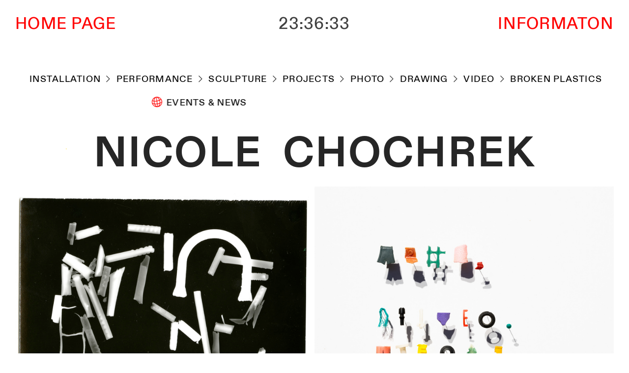

--- FILE ---
content_type: text/html; charset=UTF-8
request_url: https://nicolechochrek.com/
body_size: 32170
content:
<!DOCTYPE html>
<!-- 

        Running on cargo.site

-->
<html lang="en" data-predefined-style="true" data-css-presets="true" data-css-preset data-typography-preset>
	<head>
<script>
				var __cargo_context__ = 'live';
				var __cargo_js_ver__ = 'c=3451682563';
				var __cargo_maint__ = false;
				
				
			</script>
					<meta http-equiv="X-UA-Compatible" content="IE=edge,chrome=1">
		<meta http-equiv="Content-Type" content="text/html; charset=utf-8">
		<meta name="viewport" content="initial-scale=1.0, maximum-scale=1.0, user-scalable=no">
		
			<meta name="robots" content="index,follow">
		<title>Nicole Chochrek</title>
		<meta name="description" content="Cargo">
		
		<link rel="preconnect" href="https://static.cargo.site" crossorigin>
		<link rel="preconnect" href="https://freight.cargo.site" crossorigin>
				<link rel="preconnect" href="https://type.cargo.site" crossorigin>

		<!--<link rel="preload" href="https://static.cargo.site/assets/social/IconFont-Regular-0.9.3.woff2" as="font" type="font/woff" crossorigin>-->

		

		<link href="https://static.cargo.site/favicon/favicon.ico" rel="shortcut icon">
		<link href="https://nicolechochrek.com/rss" rel="alternate" type="application/rss+xml" title="Nicole Chochrek feed">

		<link href="https://nicolechochrek.com/stylesheet?c=3451682563&1664212632" id="member_stylesheet" rel="stylesheet" type="text/css" />
<style id="">@font-face{font-family:Icons;src:url(https://static.cargo.site/assets/social/IconFont-Regular-0.9.3.woff2);unicode-range:U+E000-E15C,U+F0000,U+FE0E}@font-face{font-family:Icons;src:url(https://static.cargo.site/assets/social/IconFont-Regular-0.9.3.woff2);font-weight:240;unicode-range:U+E000-E15C,U+F0000,U+FE0E}@font-face{font-family:Icons;src:url(https://static.cargo.site/assets/social/IconFont-Regular-0.9.3.woff2);unicode-range:U+E000-E15C,U+F0000,U+FE0E;font-weight:400}@font-face{font-family:Icons;src:url(https://static.cargo.site/assets/social/IconFont-Regular-0.9.3.woff2);unicode-range:U+E000-E15C,U+F0000,U+FE0E;font-weight:600}@font-face{font-family:Icons;src:url(https://static.cargo.site/assets/social/IconFont-Regular-0.9.3.woff2);unicode-range:U+E000-E15C,U+F0000,U+FE0E;font-weight:800}@font-face{font-family:Icons;src:url(https://static.cargo.site/assets/social/IconFont-Regular-0.9.3.woff2);unicode-range:U+E000-E15C,U+F0000,U+FE0E;font-style:italic}@font-face{font-family:Icons;src:url(https://static.cargo.site/assets/social/IconFont-Regular-0.9.3.woff2);unicode-range:U+E000-E15C,U+F0000,U+FE0E;font-weight:200;font-style:italic}@font-face{font-family:Icons;src:url(https://static.cargo.site/assets/social/IconFont-Regular-0.9.3.woff2);unicode-range:U+E000-E15C,U+F0000,U+FE0E;font-weight:400;font-style:italic}@font-face{font-family:Icons;src:url(https://static.cargo.site/assets/social/IconFont-Regular-0.9.3.woff2);unicode-range:U+E000-E15C,U+F0000,U+FE0E;font-weight:600;font-style:italic}@font-face{font-family:Icons;src:url(https://static.cargo.site/assets/social/IconFont-Regular-0.9.3.woff2);unicode-range:U+E000-E15C,U+F0000,U+FE0E;font-weight:800;font-style:italic}body.iconfont-loading,body.iconfont-loading *{color:transparent!important}body{-moz-osx-font-smoothing:grayscale;-webkit-font-smoothing:antialiased;-webkit-text-size-adjust:none}body.no-scroll{overflow:hidden}/*!
 * Content
 */.page{word-wrap:break-word}:focus{outline:0}.pointer-events-none{pointer-events:none}.pointer-events-auto{pointer-events:auto}.pointer-events-none .page_content .audio-player,.pointer-events-none .page_content .shop_product,.pointer-events-none .page_content a,.pointer-events-none .page_content audio,.pointer-events-none .page_content button,.pointer-events-none .page_content details,.pointer-events-none .page_content iframe,.pointer-events-none .page_content img,.pointer-events-none .page_content input,.pointer-events-none .page_content video{pointer-events:auto}.pointer-events-none .page_content *>a,.pointer-events-none .page_content>a{position:relative}s *{text-transform:inherit}#toolset{position:fixed;bottom:10px;right:10px;z-index:8}.mobile #toolset,.template_site_inframe #toolset{display:none}#toolset a{display:block;height:24px;width:24px;margin:0;padding:0;text-decoration:none;background:rgba(0,0,0,.2)}#toolset a:hover{background:rgba(0,0,0,.8)}[data-adminview] #toolset a,[data-adminview] #toolset_admin a{background:rgba(0,0,0,.04);pointer-events:none;cursor:default}#toolset_admin a:active{background:rgba(0,0,0,.7)}#toolset_admin a svg>*{transform:scale(1.1) translate(0,-.5px);transform-origin:50% 50%}#toolset_admin a svg{pointer-events:none;width:100%!important;height:auto!important}#following-container{overflow:auto;-webkit-overflow-scrolling:touch}#following-container iframe{height:100%;width:100%;position:absolute;top:0;left:0;right:0;bottom:0}:root{--following-width:-400px;--following-animation-duration:450ms}@keyframes following-open{0%{transform:translateX(0)}100%{transform:translateX(var(--following-width))}}@keyframes following-open-inverse{0%{transform:translateX(0)}100%{transform:translateX(calc(-1 * var(--following-width)))}}@keyframes following-close{0%{transform:translateX(var(--following-width))}100%{transform:translateX(0)}}@keyframes following-close-inverse{0%{transform:translateX(calc(-1 * var(--following-width)))}100%{transform:translateX(0)}}body.animate-left{animation:following-open var(--following-animation-duration);animation-fill-mode:both;animation-timing-function:cubic-bezier(.24,1,.29,1)}#following-container.animate-left{animation:following-close-inverse var(--following-animation-duration);animation-fill-mode:both;animation-timing-function:cubic-bezier(.24,1,.29,1)}#following-container.animate-left #following-frame{animation:following-close var(--following-animation-duration);animation-fill-mode:both;animation-timing-function:cubic-bezier(.24,1,.29,1)}body.animate-right{animation:following-close var(--following-animation-duration);animation-fill-mode:both;animation-timing-function:cubic-bezier(.24,1,.29,1)}#following-container.animate-right{animation:following-open-inverse var(--following-animation-duration);animation-fill-mode:both;animation-timing-function:cubic-bezier(.24,1,.29,1)}#following-container.animate-right #following-frame{animation:following-open var(--following-animation-duration);animation-fill-mode:both;animation-timing-function:cubic-bezier(.24,1,.29,1)}.slick-slider{position:relative;display:block;-moz-box-sizing:border-box;box-sizing:border-box;-webkit-user-select:none;-moz-user-select:none;-ms-user-select:none;user-select:none;-webkit-touch-callout:none;-khtml-user-select:none;-ms-touch-action:pan-y;touch-action:pan-y;-webkit-tap-highlight-color:transparent}.slick-list{position:relative;display:block;overflow:hidden;margin:0;padding:0}.slick-list:focus{outline:0}.slick-list.dragging{cursor:pointer;cursor:hand}.slick-slider .slick-list,.slick-slider .slick-track{transform:translate3d(0,0,0);will-change:transform}.slick-track{position:relative;top:0;left:0;display:block}.slick-track:after,.slick-track:before{display:table;content:'';width:1px;height:1px;margin-top:-1px;margin-left:-1px}.slick-track:after{clear:both}.slick-loading .slick-track{visibility:hidden}.slick-slide{display:none;float:left;height:100%;min-height:1px}[dir=rtl] .slick-slide{float:right}.content .slick-slide img{display:inline-block}.content .slick-slide img:not(.image-zoom){cursor:pointer}.content .scrub .slick-list,.content .scrub .slick-slide img:not(.image-zoom){cursor:ew-resize}body.slideshow-scrub-dragging *{cursor:ew-resize!important}.content .slick-slide img:not([src]),.content .slick-slide img[src='']{width:100%;height:auto}.slick-slide.slick-loading img{display:none}.slick-slide.dragging img{pointer-events:none}.slick-initialized .slick-slide{display:block}.slick-loading .slick-slide{visibility:hidden}.slick-vertical .slick-slide{display:block;height:auto;border:1px solid transparent}.slick-arrow.slick-hidden{display:none}.slick-arrow{position:absolute;z-index:9;width:0;top:0;height:100%;cursor:pointer;will-change:opacity;-webkit-transition:opacity 333ms cubic-bezier(.4,0,.22,1);transition:opacity 333ms cubic-bezier(.4,0,.22,1)}.slick-arrow.hidden{opacity:0}.slick-arrow svg{position:absolute;width:36px;height:36px;top:0;left:0;right:0;bottom:0;margin:auto;transform:translate(.25px,.25px)}.slick-arrow svg.right-arrow{transform:translate(.25px,.25px) scaleX(-1)}.slick-arrow svg:active{opacity:.75}.slick-arrow svg .arrow-shape{fill:none!important;stroke:#fff;stroke-linecap:square}.slick-arrow svg .arrow-outline{fill:none!important;stroke-width:2.5px;stroke:rgba(0,0,0,.6);stroke-linecap:square}.slick-arrow.slick-next{right:0;text-align:right}.slick-next svg,.wallpaper-navigation .slick-next svg{margin-right:10px}.mobile .slick-next svg{margin-right:10px}.slick-arrow.slick-prev{text-align:left}.slick-prev svg,.wallpaper-navigation .slick-prev svg{margin-left:10px}.mobile .slick-prev svg{margin-left:10px}.loading_animation{display:none;vertical-align:middle;z-index:15;line-height:0;pointer-events:none;border-radius:100%}.loading_animation.hidden{display:none}.loading_animation.pulsing{opacity:0;display:inline-block;animation-delay:.1s;-webkit-animation-delay:.1s;-moz-animation-delay:.1s;animation-duration:12s;animation-iteration-count:infinite;animation:fade-pulse-in .5s ease-in-out;-moz-animation:fade-pulse-in .5s ease-in-out;-webkit-animation:fade-pulse-in .5s ease-in-out;-webkit-animation-fill-mode:forwards;-moz-animation-fill-mode:forwards;animation-fill-mode:forwards}.loading_animation.pulsing.no-delay{animation-delay:0s;-webkit-animation-delay:0s;-moz-animation-delay:0s}.loading_animation div{border-radius:100%}.loading_animation div svg{max-width:100%;height:auto}.loading_animation div,.loading_animation div svg{width:20px;height:20px}.loading_animation.full-width svg{width:100%;height:auto}.loading_animation.full-width.big svg{width:100px;height:100px}.loading_animation div svg>*{fill:#ccc}.loading_animation div{-webkit-animation:spin-loading 12s ease-out;-webkit-animation-iteration-count:infinite;-moz-animation:spin-loading 12s ease-out;-moz-animation-iteration-count:infinite;animation:spin-loading 12s ease-out;animation-iteration-count:infinite}.loading_animation.hidden{display:none}[data-backdrop] .loading_animation{position:absolute;top:15px;left:15px;z-index:99}.loading_animation.position-absolute.middle{top:calc(50% - 10px);left:calc(50% - 10px)}.loading_animation.position-absolute.topleft{top:0;left:0}.loading_animation.position-absolute.middleright{top:calc(50% - 10px);right:1rem}.loading_animation.position-absolute.middleleft{top:calc(50% - 10px);left:1rem}.loading_animation.gray div svg>*{fill:#999}.loading_animation.gray-dark div svg>*{fill:#666}.loading_animation.gray-darker div svg>*{fill:#555}.loading_animation.gray-light div svg>*{fill:#ccc}.loading_animation.white div svg>*{fill:rgba(255,255,255,.85)}.loading_animation.blue div svg>*{fill:#698fff}.loading_animation.inline{display:inline-block;margin-bottom:.5ex}.loading_animation.inline.left{margin-right:.5ex}@-webkit-keyframes fade-pulse-in{0%{opacity:0}50%{opacity:.5}100%{opacity:1}}@-moz-keyframes fade-pulse-in{0%{opacity:0}50%{opacity:.5}100%{opacity:1}}@keyframes fade-pulse-in{0%{opacity:0}50%{opacity:.5}100%{opacity:1}}@-webkit-keyframes pulsate{0%{opacity:1}50%{opacity:0}100%{opacity:1}}@-moz-keyframes pulsate{0%{opacity:1}50%{opacity:0}100%{opacity:1}}@keyframes pulsate{0%{opacity:1}50%{opacity:0}100%{opacity:1}}@-webkit-keyframes spin-loading{0%{transform:rotate(0)}9%{transform:rotate(1050deg)}18%{transform:rotate(-1090deg)}20%{transform:rotate(-1080deg)}23%{transform:rotate(-1080deg)}28%{transform:rotate(-1095deg)}29%{transform:rotate(-1065deg)}34%{transform:rotate(-1080deg)}35%{transform:rotate(-1050deg)}40%{transform:rotate(-1065deg)}41%{transform:rotate(-1035deg)}44%{transform:rotate(-1035deg)}47%{transform:rotate(-2160deg)}50%{transform:rotate(-2160deg)}56%{transform:rotate(45deg)}60%{transform:rotate(45deg)}80%{transform:rotate(6120deg)}100%{transform:rotate(0)}}@keyframes spin-loading{0%{transform:rotate(0)}9%{transform:rotate(1050deg)}18%{transform:rotate(-1090deg)}20%{transform:rotate(-1080deg)}23%{transform:rotate(-1080deg)}28%{transform:rotate(-1095deg)}29%{transform:rotate(-1065deg)}34%{transform:rotate(-1080deg)}35%{transform:rotate(-1050deg)}40%{transform:rotate(-1065deg)}41%{transform:rotate(-1035deg)}44%{transform:rotate(-1035deg)}47%{transform:rotate(-2160deg)}50%{transform:rotate(-2160deg)}56%{transform:rotate(45deg)}60%{transform:rotate(45deg)}80%{transform:rotate(6120deg)}100%{transform:rotate(0)}}[grid-row]{align-items:flex-start;box-sizing:border-box;display:-webkit-box;display:-webkit-flex;display:-ms-flexbox;display:flex;-webkit-flex-wrap:wrap;-ms-flex-wrap:wrap;flex-wrap:wrap}[grid-col]{box-sizing:border-box}[grid-row] [grid-col].empty:after{content:"\0000A0";cursor:text}body.mobile[data-adminview=content-editproject] [grid-row] [grid-col].empty:after{display:none}[grid-col=auto]{-webkit-box-flex:1;-webkit-flex:1;-ms-flex:1;flex:1}[grid-col=x12]{width:100%}[grid-col=x11]{width:50%}[grid-col=x10]{width:33.33%}[grid-col=x9]{width:25%}[grid-col=x8]{width:20%}[grid-col=x7]{width:16.666666667%}[grid-col=x6]{width:14.285714286%}[grid-col=x5]{width:12.5%}[grid-col=x4]{width:11.111111111%}[grid-col=x3]{width:10%}[grid-col=x2]{width:9.090909091%}[grid-col=x1]{width:8.333333333%}[grid-col="1"]{width:8.33333%}[grid-col="2"]{width:16.66667%}[grid-col="3"]{width:25%}[grid-col="4"]{width:33.33333%}[grid-col="5"]{width:41.66667%}[grid-col="6"]{width:50%}[grid-col="7"]{width:58.33333%}[grid-col="8"]{width:66.66667%}[grid-col="9"]{width:75%}[grid-col="10"]{width:83.33333%}[grid-col="11"]{width:91.66667%}[grid-col="12"]{width:100%}body.mobile [grid-responsive] [grid-col]{width:100%;-webkit-box-flex:none;-webkit-flex:none;-ms-flex:none;flex:none}[data-ce-host=true][contenteditable=true] [grid-pad]{pointer-events:none}[data-ce-host=true][contenteditable=true] [grid-pad]>*{pointer-events:auto}[grid-pad="0"]{padding:0}[grid-pad="0.25"]{padding:.125rem}[grid-pad="0.5"]{padding:.25rem}[grid-pad="0.75"]{padding:.375rem}[grid-pad="1"]{padding:.5rem}[grid-pad="1.25"]{padding:.625rem}[grid-pad="1.5"]{padding:.75rem}[grid-pad="1.75"]{padding:.875rem}[grid-pad="2"]{padding:1rem}[grid-pad="2.5"]{padding:1.25rem}[grid-pad="3"]{padding:1.5rem}[grid-pad="3.5"]{padding:1.75rem}[grid-pad="4"]{padding:2rem}[grid-pad="5"]{padding:2.5rem}[grid-pad="6"]{padding:3rem}[grid-pad="7"]{padding:3.5rem}[grid-pad="8"]{padding:4rem}[grid-pad="9"]{padding:4.5rem}[grid-pad="10"]{padding:5rem}[grid-gutter="0"]{margin:0}[grid-gutter="0.5"]{margin:-.25rem}[grid-gutter="1"]{margin:-.5rem}[grid-gutter="1.5"]{margin:-.75rem}[grid-gutter="2"]{margin:-1rem}[grid-gutter="2.5"]{margin:-1.25rem}[grid-gutter="3"]{margin:-1.5rem}[grid-gutter="3.5"]{margin:-1.75rem}[grid-gutter="4"]{margin:-2rem}[grid-gutter="5"]{margin:-2.5rem}[grid-gutter="6"]{margin:-3rem}[grid-gutter="7"]{margin:-3.5rem}[grid-gutter="8"]{margin:-4rem}[grid-gutter="10"]{margin:-5rem}[grid-gutter="12"]{margin:-6rem}[grid-gutter="14"]{margin:-7rem}[grid-gutter="16"]{margin:-8rem}[grid-gutter="18"]{margin:-9rem}[grid-gutter="20"]{margin:-10rem}small{max-width:100%;text-decoration:inherit}img:not([src]),img[src='']{outline:1px solid rgba(177,177,177,.4);outline-offset:-1px;content:url([data-uri])}img.image-zoom{cursor:-webkit-zoom-in;cursor:-moz-zoom-in;cursor:zoom-in}#imprimatur{color:#333;font-size:10px;font-family:-apple-system,BlinkMacSystemFont,"Segoe UI",Roboto,Oxygen,Ubuntu,Cantarell,"Open Sans","Helvetica Neue",sans-serif,"Sans Serif",Icons;/*!System*/position:fixed;opacity:.3;right:-28px;bottom:160px;transform:rotate(270deg);-ms-transform:rotate(270deg);-webkit-transform:rotate(270deg);z-index:8;text-transform:uppercase;color:#999;opacity:.5;padding-bottom:2px;text-decoration:none}.mobile #imprimatur{display:none}bodycopy cargo-link a{font-family:-apple-system,BlinkMacSystemFont,"Segoe UI",Roboto,Oxygen,Ubuntu,Cantarell,"Open Sans","Helvetica Neue",sans-serif,"Sans Serif",Icons;/*!System*/font-size:12px;font-style:normal;font-weight:400;transform:rotate(270deg);text-decoration:none;position:fixed!important;right:-27px;bottom:100px;text-decoration:none;letter-spacing:normal;background:0 0;border:0;border-bottom:0;outline:0}/*! PhotoSwipe Default UI CSS by Dmitry Semenov | photoswipe.com | MIT license */.pswp--has_mouse .pswp__button--arrow--left,.pswp--has_mouse .pswp__button--arrow--right,.pswp__ui{visibility:visible}.pswp--minimal--dark .pswp__top-bar,.pswp__button{background:0 0}.pswp,.pswp__bg,.pswp__container,.pswp__img--placeholder,.pswp__zoom-wrap,.quick-view-navigation{-webkit-backface-visibility:hidden}.pswp__button{cursor:pointer;opacity:1;-webkit-appearance:none;transition:opacity .2s;-webkit-box-shadow:none;box-shadow:none}.pswp__button-close>svg{top:10px;right:10px;margin-left:auto}.pswp--touch .quick-view-navigation{display:none}.pswp__ui{-webkit-font-smoothing:auto;opacity:1;z-index:1550}.quick-view-navigation{will-change:opacity;-webkit-transition:opacity 333ms cubic-bezier(.4,0,.22,1);transition:opacity 333ms cubic-bezier(.4,0,.22,1)}.quick-view-navigation .pswp__group .pswp__button{pointer-events:auto}.pswp__button>svg{position:absolute;width:36px;height:36px}.quick-view-navigation .pswp__group:active svg{opacity:.75}.pswp__button svg .shape-shape{fill:#fff}.pswp__button svg .shape-outline{fill:#000}.pswp__button-prev>svg{top:0;bottom:0;left:10px;margin:auto}.pswp__button-next>svg{top:0;bottom:0;right:10px;margin:auto}.quick-view-navigation .pswp__group .pswp__button-prev{position:absolute;left:0;top:0;width:0;height:100%}.quick-view-navigation .pswp__group .pswp__button-next{position:absolute;right:0;top:0;width:0;height:100%}.quick-view-navigation .close-button,.quick-view-navigation .left-arrow,.quick-view-navigation .right-arrow{transform:translate(.25px,.25px)}.quick-view-navigation .right-arrow{transform:translate(.25px,.25px) scaleX(-1)}.pswp__button svg .shape-outline{fill:transparent!important;stroke:#000;stroke-width:2.5px;stroke-linecap:square}.pswp__button svg .shape-shape{fill:transparent!important;stroke:#fff;stroke-width:1.5px;stroke-linecap:square}.pswp__bg,.pswp__scroll-wrap,.pswp__zoom-wrap{width:100%;position:absolute}.quick-view-navigation .pswp__group .pswp__button-close{margin:0}.pswp__container,.pswp__item,.pswp__zoom-wrap{right:0;bottom:0;top:0;position:absolute;left:0}.pswp__ui--hidden .pswp__button{opacity:.001}.pswp__ui--hidden .pswp__button,.pswp__ui--hidden .pswp__button *{pointer-events:none}.pswp .pswp__ui.pswp__ui--displaynone{display:none}.pswp__element--disabled{display:none!important}/*! PhotoSwipe main CSS by Dmitry Semenov | photoswipe.com | MIT license */.pswp{position:fixed;display:none;height:100%;width:100%;top:0;left:0;right:0;bottom:0;margin:auto;-ms-touch-action:none;touch-action:none;z-index:9999999;-webkit-text-size-adjust:100%;line-height:initial;letter-spacing:initial;outline:0}.pswp img{max-width:none}.pswp--zoom-disabled .pswp__img{cursor:default!important}.pswp--animate_opacity{opacity:.001;will-change:opacity;-webkit-transition:opacity 333ms cubic-bezier(.4,0,.22,1);transition:opacity 333ms cubic-bezier(.4,0,.22,1)}.pswp--open{display:block}.pswp--zoom-allowed .pswp__img{cursor:-webkit-zoom-in;cursor:-moz-zoom-in;cursor:zoom-in}.pswp--zoomed-in .pswp__img{cursor:-webkit-grab;cursor:-moz-grab;cursor:grab}.pswp--dragging .pswp__img{cursor:-webkit-grabbing;cursor:-moz-grabbing;cursor:grabbing}.pswp__bg{left:0;top:0;height:100%;opacity:0;transform:translateZ(0);will-change:opacity}.pswp__scroll-wrap{left:0;top:0;height:100%}.pswp__container,.pswp__zoom-wrap{-ms-touch-action:none;touch-action:none}.pswp__container,.pswp__img{-webkit-user-select:none;-moz-user-select:none;-ms-user-select:none;user-select:none;-webkit-tap-highlight-color:transparent;-webkit-touch-callout:none}.pswp__zoom-wrap{-webkit-transform-origin:left top;-ms-transform-origin:left top;transform-origin:left top;-webkit-transition:-webkit-transform 222ms cubic-bezier(.4,0,.22,1);transition:transform 222ms cubic-bezier(.4,0,.22,1)}.pswp__bg{-webkit-transition:opacity 222ms cubic-bezier(.4,0,.22,1);transition:opacity 222ms cubic-bezier(.4,0,.22,1)}.pswp--animated-in .pswp__bg,.pswp--animated-in .pswp__zoom-wrap{-webkit-transition:none;transition:none}.pswp--hide-overflow .pswp__scroll-wrap,.pswp--hide-overflow.pswp{overflow:hidden}.pswp__img{position:absolute;width:auto;height:auto;top:0;left:0}.pswp__img--placeholder--blank{background:#222}.pswp--ie .pswp__img{width:100%!important;height:auto!important;left:0;top:0}.pswp__ui--idle{opacity:0}.pswp__error-msg{position:absolute;left:0;top:50%;width:100%;text-align:center;font-size:14px;line-height:16px;margin-top:-8px;color:#ccc}.pswp__error-msg a{color:#ccc;text-decoration:underline}.pswp__error-msg{font-family:-apple-system,BlinkMacSystemFont,"Segoe UI",Roboto,Oxygen,Ubuntu,Cantarell,"Open Sans","Helvetica Neue",sans-serif}.quick-view.mouse-down .iframe-item{pointer-events:none!important}.quick-view-caption-positioner{pointer-events:none;width:100%;height:100%}.quick-view-caption-wrapper{margin:auto;position:absolute;bottom:0;left:0;right:0}.quick-view-horizontal-align-left .quick-view-caption-wrapper{margin-left:0}.quick-view-horizontal-align-right .quick-view-caption-wrapper{margin-right:0}[data-quick-view-caption]{transition:.1s opacity ease-in-out;position:absolute;bottom:0;left:0;right:0}.quick-view-horizontal-align-left [data-quick-view-caption]{text-align:left}.quick-view-horizontal-align-right [data-quick-view-caption]{text-align:right}.quick-view-caption{transition:.1s opacity ease-in-out}.quick-view-caption>*{display:inline-block}.quick-view-caption *{pointer-events:auto}.quick-view-caption.hidden{opacity:0}.shop_product .dropdown_wrapper{flex:0 0 100%;position:relative}.shop_product select{appearance:none;-moz-appearance:none;-webkit-appearance:none;outline:0;-webkit-font-smoothing:antialiased;-moz-osx-font-smoothing:grayscale;cursor:pointer;border-radius:0;white-space:nowrap;overflow:hidden!important;text-overflow:ellipsis}.shop_product select.dropdown::-ms-expand{display:none}.shop_product a{cursor:pointer;border-bottom:none;text-decoration:none}.shop_product a.out-of-stock{pointer-events:none}body.audio-player-dragging *{cursor:ew-resize!important}.audio-player{display:inline-flex;flex:1 0 calc(100% - 2px);width:calc(100% - 2px)}.audio-player .button{height:100%;flex:0 0 3.3rem;display:flex}.audio-player .separator{left:3.3rem;height:100%}.audio-player .buffer{width:0%;height:100%;transition:left .3s linear,width .3s linear}.audio-player.seeking .buffer{transition:left 0s,width 0s}.audio-player.seeking{user-select:none;-webkit-user-select:none;cursor:ew-resize}.audio-player.seeking *{user-select:none;-webkit-user-select:none;cursor:ew-resize}.audio-player .bar{overflow:hidden;display:flex;justify-content:space-between;align-content:center;flex-grow:1}.audio-player .progress{width:0%;height:100%;transition:width .3s linear}.audio-player.seeking .progress{transition:width 0s}.audio-player .pause,.audio-player .play{cursor:pointer;height:100%}.audio-player .note-icon{margin:auto 0;order:2;flex:0 1 auto}.audio-player .title{white-space:nowrap;overflow:hidden;text-overflow:ellipsis;pointer-events:none;user-select:none;padding:.5rem 0 .5rem 1rem;margin:auto auto auto 0;flex:0 3 auto;min-width:0;width:100%}.audio-player .total-time{flex:0 1 auto;margin:auto 0}.audio-player .current-time,.audio-player .play-text{flex:0 1 auto;margin:auto 0}.audio-player .stream-anim{user-select:none;margin:auto auto auto 0}.audio-player .stream-anim span{display:inline-block}.audio-player .buffer,.audio-player .current-time,.audio-player .note-svg,.audio-player .play-text,.audio-player .separator,.audio-player .total-time{user-select:none;pointer-events:none}.audio-player .buffer,.audio-player .play-text,.audio-player .progress{position:absolute}.audio-player,.audio-player .bar,.audio-player .button,.audio-player .current-time,.audio-player .note-icon,.audio-player .pause,.audio-player .play,.audio-player .total-time{position:relative}body.mobile .audio-player,body.mobile .audio-player *{-webkit-touch-callout:none}#standalone-admin-frame{border:0;width:400px;position:absolute;right:0;top:0;height:100vh;z-index:99}body[standalone-admin=true] #standalone-admin-frame{transform:translate(0,0)}body[standalone-admin=true] .main_container{width:calc(100% - 400px)}body[standalone-admin=false] #standalone-admin-frame{transform:translate(100%,0)}body[standalone-admin=false] .main_container{width:100%}.toggle_standaloneAdmin{position:fixed;top:0;right:400px;height:40px;width:40px;z-index:999;cursor:pointer;background-color:rgba(0,0,0,.4)}.toggle_standaloneAdmin:active{opacity:.7}body[standalone-admin=false] .toggle_standaloneAdmin{right:0}.toggle_standaloneAdmin *{color:#fff;fill:#fff}.toggle_standaloneAdmin svg{padding:6px;width:100%;height:100%;opacity:.85}body[standalone-admin=false] .toggle_standaloneAdmin #close,body[standalone-admin=true] .toggle_standaloneAdmin #backdropsettings{display:none}.toggle_standaloneAdmin>div{width:100%;height:100%}#admin_toggle_button{position:fixed;top:50%;transform:translate(0,-50%);right:400px;height:36px;width:12px;z-index:999;cursor:pointer;background-color:rgba(0,0,0,.09);padding-left:2px;margin-right:5px}#admin_toggle_button .bar{content:'';background:rgba(0,0,0,.09);position:fixed;width:5px;bottom:0;top:0;z-index:10}#admin_toggle_button:active{background:rgba(0,0,0,.065)}#admin_toggle_button *{color:#fff;fill:#fff}#admin_toggle_button svg{padding:0;width:16px;height:36px;margin-left:1px;opacity:1}#admin_toggle_button svg *{fill:#fff;opacity:1}#admin_toggle_button[data-state=closed] .toggle_admin_close{display:none}#admin_toggle_button[data-state=closed],#admin_toggle_button[data-state=closed] .toggle_admin_open{width:20px;cursor:pointer;margin:0}#admin_toggle_button[data-state=closed] svg{margin-left:2px}#admin_toggle_button[data-state=open] .toggle_admin_open{display:none}select,select *{text-rendering:auto!important}b b{font-weight:inherit}*{-webkit-box-sizing:border-box;-moz-box-sizing:border-box;box-sizing:border-box}customhtml>*{position:relative;z-index:10}body,html{min-height:100vh;margin:0;padding:0}html{touch-action:manipulation;position:relative;background-color:#fff}.main_container{min-height:100vh;width:100%;overflow:hidden}.container{display:-webkit-box;display:-webkit-flex;display:-moz-box;display:-ms-flexbox;display:flex;-webkit-flex-wrap:wrap;-moz-flex-wrap:wrap;-ms-flex-wrap:wrap;flex-wrap:wrap;max-width:100%;width:100%;overflow:visible}.container{align-items:flex-start;-webkit-align-items:flex-start}.page{z-index:2}.page ul li>text-limit{display:block}.content,.content_container,.pinned{-webkit-flex:1 0 auto;-moz-flex:1 0 auto;-ms-flex:1 0 auto;flex:1 0 auto;max-width:100%}.content_container{width:100%}.content_container.full_height{min-height:100vh}.page_background{position:absolute;top:0;left:0;width:100%;height:100%}.page_container{position:relative;overflow:visible;width:100%}.backdrop{position:absolute;top:0;z-index:1;width:100%;height:100%;max-height:100vh}.backdrop>div{position:absolute;top:0;left:0;width:100%;height:100%;-webkit-backface-visibility:hidden;backface-visibility:hidden;transform:translate3d(0,0,0);contain:strict}[data-backdrop].backdrop>div[data-overflowing]{max-height:100vh;position:absolute;top:0;left:0}body.mobile [split-responsive]{display:flex;flex-direction:column}body.mobile [split-responsive] .container{width:100%;order:2}body.mobile [split-responsive] .backdrop{position:relative;height:50vh;width:100%;order:1}body.mobile [split-responsive] [data-auxiliary].backdrop{position:absolute;height:50vh;width:100%;order:1}.page{position:relative;z-index:2}img[data-align=left]{float:left}img[data-align=right]{float:right}[data-rotation]{transform-origin:center center}.content .page_content:not([contenteditable=true]) [data-draggable]{pointer-events:auto!important;backface-visibility:hidden}.preserve-3d{-moz-transform-style:preserve-3d;transform-style:preserve-3d}.content .page_content:not([contenteditable=true]) [data-draggable] iframe{pointer-events:none!important}.dragging-active iframe{pointer-events:none!important}.content .page_content:not([contenteditable=true]) [data-draggable]:active{opacity:1}.content .scroll-transition-fade{transition:transform 1s ease-in-out,opacity .8s ease-in-out}.content .scroll-transition-fade.below-viewport{opacity:0;transform:translateY(40px)}.mobile.full_width .page_container:not([split-layout]) .container_width{width:100%}[data-view=pinned_bottom] .bottom_pin_invisibility{visibility:hidden}.pinned{position:relative;width:100%}.pinned .page_container.accommodate:not(.fixed):not(.overlay){z-index:2}.pinned .page_container.overlay{position:absolute;z-index:4}.pinned .page_container.overlay.fixed{position:fixed}.pinned .page_container.overlay.fixed .page{max-height:100vh;-webkit-overflow-scrolling:touch}.pinned .page_container.overlay.fixed .page.allow-scroll{overflow-y:auto;overflow-x:hidden}.pinned .page_container.overlay.fixed .page.allow-scroll{align-items:flex-start;-webkit-align-items:flex-start}.pinned .page_container .page.allow-scroll::-webkit-scrollbar{width:0;background:0 0;display:none}.pinned.pinned_top .page_container.overlay{left:0;top:0}.pinned.pinned_bottom .page_container.overlay{left:0;bottom:0}div[data-container=set]:empty{margin-top:1px}.thumbnails{position:relative;z-index:1}[thumbnails=grid]{align-items:baseline}[thumbnails=justify] .thumbnail{box-sizing:content-box}[thumbnails][data-padding-zero] .thumbnail{margin-bottom:-1px}[thumbnails=montessori] .thumbnail{pointer-events:auto;position:absolute}[thumbnails] .thumbnail>a{display:block;text-decoration:none}[thumbnails=montessori]{height:0}[thumbnails][data-resizing],[thumbnails][data-resizing] *{cursor:nwse-resize}[thumbnails] .thumbnail .resize-handle{cursor:nwse-resize;width:26px;height:26px;padding:5px;position:absolute;opacity:.75;right:-1px;bottom:-1px;z-index:100}[thumbnails][data-resizing] .resize-handle{display:none}[thumbnails] .thumbnail .resize-handle svg{position:absolute;top:0;left:0}[thumbnails] .thumbnail .resize-handle:hover{opacity:1}[data-can-move].thumbnail .resize-handle svg .resize_path_outline{fill:#fff}[data-can-move].thumbnail .resize-handle svg .resize_path{fill:#000}[thumbnails=montessori] .thumbnail_sizer{height:0;width:100%;position:relative;padding-bottom:100%;pointer-events:none}[thumbnails] .thumbnail img{display:block;min-height:3px;margin-bottom:0}[thumbnails] .thumbnail img:not([src]),img[src=""]{margin:0!important;width:100%;min-height:3px;height:100%!important;position:absolute}[aspect-ratio="1x1"].thumb_image{height:0;padding-bottom:100%;overflow:hidden}[aspect-ratio="4x3"].thumb_image{height:0;padding-bottom:75%;overflow:hidden}[aspect-ratio="16x9"].thumb_image{height:0;padding-bottom:56.25%;overflow:hidden}[thumbnails] .thumb_image{width:100%;position:relative}[thumbnails][thumbnail-vertical-align=top]{align-items:flex-start}[thumbnails][thumbnail-vertical-align=middle]{align-items:center}[thumbnails][thumbnail-vertical-align=bottom]{align-items:baseline}[thumbnails][thumbnail-horizontal-align=left]{justify-content:flex-start}[thumbnails][thumbnail-horizontal-align=middle]{justify-content:center}[thumbnails][thumbnail-horizontal-align=right]{justify-content:flex-end}.thumb_image.default_image>svg{position:absolute;top:0;left:0;bottom:0;right:0;width:100%;height:100%}.thumb_image.default_image{outline:1px solid #ccc;outline-offset:-1px;position:relative}.mobile.full_width [data-view=Thumbnail] .thumbnails_width{width:100%}.content [data-draggable] a:active,.content [data-draggable] img:active{opacity:initial}.content .draggable-dragging{opacity:initial}[data-draggable].draggable_visible{visibility:visible}[data-draggable].draggable_hidden{visibility:hidden}.gallery_card [data-draggable],.marquee [data-draggable]{visibility:inherit}[data-draggable]{visibility:visible;background-color:rgba(0,0,0,.003)}#site_menu_panel_container .image-gallery:not(.initialized){height:0;padding-bottom:100%;min-height:initial}.image-gallery:not(.initialized){min-height:100vh;visibility:hidden;width:100%}.image-gallery .gallery_card img{display:block;width:100%;height:auto}.image-gallery .gallery_card{transform-origin:center}.image-gallery .gallery_card.dragging{opacity:.1;transform:initial!important}.image-gallery:not([image-gallery=slideshow]) .gallery_card iframe:only-child,.image-gallery:not([image-gallery=slideshow]) .gallery_card video:only-child{width:100%;height:100%;top:0;left:0;position:absolute}.image-gallery[image-gallery=slideshow] .gallery_card video[muted][autoplay]:not([controls]),.image-gallery[image-gallery=slideshow] .gallery_card video[muted][data-autoplay]:not([controls]){pointer-events:none}.image-gallery [image-gallery-pad="0"] video:only-child{object-fit:cover;height:calc(100% + 1px)}div.image-gallery>a,div.image-gallery>iframe,div.image-gallery>img,div.image-gallery>video{display:none}[image-gallery-row]{align-items:flex-start;box-sizing:border-box;display:-webkit-box;display:-webkit-flex;display:-ms-flexbox;display:flex;-webkit-flex-wrap:wrap;-ms-flex-wrap:wrap;flex-wrap:wrap}.image-gallery .gallery_card_image{width:100%;position:relative}[data-predefined-style=true] .image-gallery a.gallery_card{display:block;border:none}[image-gallery-col]{box-sizing:border-box}[image-gallery-col=x12]{width:100%}[image-gallery-col=x11]{width:50%}[image-gallery-col=x10]{width:33.33%}[image-gallery-col=x9]{width:25%}[image-gallery-col=x8]{width:20%}[image-gallery-col=x7]{width:16.666666667%}[image-gallery-col=x6]{width:14.285714286%}[image-gallery-col=x5]{width:12.5%}[image-gallery-col=x4]{width:11.111111111%}[image-gallery-col=x3]{width:10%}[image-gallery-col=x2]{width:9.090909091%}[image-gallery-col=x1]{width:8.333333333%}.content .page_content [image-gallery-pad].image-gallery{pointer-events:none}.content .page_content [image-gallery-pad].image-gallery .gallery_card_image>*,.content .page_content [image-gallery-pad].image-gallery .gallery_image_caption{pointer-events:auto}.content .page_content [image-gallery-pad="0"]{padding:0}.content .page_content [image-gallery-pad="0.25"]{padding:.125rem}.content .page_content [image-gallery-pad="0.5"]{padding:.25rem}.content .page_content [image-gallery-pad="0.75"]{padding:.375rem}.content .page_content [image-gallery-pad="1"]{padding:.5rem}.content .page_content [image-gallery-pad="1.25"]{padding:.625rem}.content .page_content [image-gallery-pad="1.5"]{padding:.75rem}.content .page_content [image-gallery-pad="1.75"]{padding:.875rem}.content .page_content [image-gallery-pad="2"]{padding:1rem}.content .page_content [image-gallery-pad="2.5"]{padding:1.25rem}.content .page_content [image-gallery-pad="3"]{padding:1.5rem}.content .page_content [image-gallery-pad="3.5"]{padding:1.75rem}.content .page_content [image-gallery-pad="4"]{padding:2rem}.content .page_content [image-gallery-pad="5"]{padding:2.5rem}.content .page_content [image-gallery-pad="6"]{padding:3rem}.content .page_content [image-gallery-pad="7"]{padding:3.5rem}.content .page_content [image-gallery-pad="8"]{padding:4rem}.content .page_content [image-gallery-pad="9"]{padding:4.5rem}.content .page_content [image-gallery-pad="10"]{padding:5rem}.content .page_content [image-gallery-gutter="0"]{margin:0}.content .page_content [image-gallery-gutter="0.5"]{margin:-.25rem}.content .page_content [image-gallery-gutter="1"]{margin:-.5rem}.content .page_content [image-gallery-gutter="1.5"]{margin:-.75rem}.content .page_content [image-gallery-gutter="2"]{margin:-1rem}.content .page_content [image-gallery-gutter="2.5"]{margin:-1.25rem}.content .page_content [image-gallery-gutter="3"]{margin:-1.5rem}.content .page_content [image-gallery-gutter="3.5"]{margin:-1.75rem}.content .page_content [image-gallery-gutter="4"]{margin:-2rem}.content .page_content [image-gallery-gutter="5"]{margin:-2.5rem}.content .page_content [image-gallery-gutter="6"]{margin:-3rem}.content .page_content [image-gallery-gutter="7"]{margin:-3.5rem}.content .page_content [image-gallery-gutter="8"]{margin:-4rem}.content .page_content [image-gallery-gutter="10"]{margin:-5rem}.content .page_content [image-gallery-gutter="12"]{margin:-6rem}.content .page_content [image-gallery-gutter="14"]{margin:-7rem}.content .page_content [image-gallery-gutter="16"]{margin:-8rem}.content .page_content [image-gallery-gutter="18"]{margin:-9rem}.content .page_content [image-gallery-gutter="20"]{margin:-10rem}[image-gallery=slideshow]:not(.initialized)>*{min-height:1px;opacity:0;min-width:100%}[image-gallery=slideshow][data-constrained-by=height] [image-gallery-vertical-align].slick-track{align-items:flex-start}[image-gallery=slideshow] img.image-zoom:active{opacity:initial}[image-gallery=slideshow].slick-initialized .gallery_card{pointer-events:none}[image-gallery=slideshow].slick-initialized .gallery_card.slick-current{pointer-events:auto}[image-gallery=slideshow] .gallery_card:not(.has_caption){line-height:0}.content .page_content [image-gallery=slideshow].image-gallery>*{pointer-events:auto}.content [image-gallery=slideshow].image-gallery.slick-initialized .gallery_card{overflow:hidden;margin:0;display:flex;flex-flow:row wrap;flex-shrink:0}.content [image-gallery=slideshow].image-gallery.slick-initialized .gallery_card.slick-current{overflow:visible}[image-gallery=slideshow] .gallery_image_caption{opacity:1;transition:opacity .3s;-webkit-transition:opacity .3s;width:100%;margin-left:auto;margin-right:auto;clear:both}[image-gallery-horizontal-align=left] .gallery_image_caption{text-align:left}[image-gallery-horizontal-align=middle] .gallery_image_caption{text-align:center}[image-gallery-horizontal-align=right] .gallery_image_caption{text-align:right}[image-gallery=slideshow][data-slideshow-in-transition] .gallery_image_caption{opacity:0;transition:opacity .3s;-webkit-transition:opacity .3s}[image-gallery=slideshow] .gallery_card_image{width:initial;margin:0;display:inline-block}[image-gallery=slideshow] .gallery_card img{margin:0;display:block}[image-gallery=slideshow][data-exploded]{align-items:flex-start;box-sizing:border-box;display:-webkit-box;display:-webkit-flex;display:-ms-flexbox;display:flex;-webkit-flex-wrap:wrap;-ms-flex-wrap:wrap;flex-wrap:wrap;justify-content:flex-start;align-content:flex-start}[image-gallery=slideshow][data-exploded] .gallery_card{padding:1rem;width:16.666%}[image-gallery=slideshow][data-exploded] .gallery_card_image{height:0;display:block;width:100%}[image-gallery=grid]{align-items:baseline}[image-gallery=grid] .gallery_card.has_caption .gallery_card_image{display:block}[image-gallery=grid] [image-gallery-pad="0"].gallery_card{margin-bottom:-1px}[image-gallery=grid] .gallery_card img{margin:0}[image-gallery=columns] .gallery_card img{margin:0}[image-gallery=justify]{align-items:flex-start}[image-gallery=justify] .gallery_card img{margin:0}[image-gallery=montessori][image-gallery-row]{display:block}[image-gallery=montessori] a.gallery_card,[image-gallery=montessori] div.gallery_card{position:absolute;pointer-events:auto}[image-gallery=montessori][data-can-move] .gallery_card,[image-gallery=montessori][data-can-move] .gallery_card .gallery_card_image,[image-gallery=montessori][data-can-move] .gallery_card .gallery_card_image>*{cursor:move}[image-gallery=montessori]{position:relative;height:0}[image-gallery=freeform] .gallery_card{position:relative}[image-gallery=freeform] [image-gallery-pad="0"].gallery_card{margin-bottom:-1px}[image-gallery-vertical-align]{display:flex;flex-flow:row wrap}[image-gallery-vertical-align].slick-track{display:flex;flex-flow:row nowrap}.image-gallery .slick-list{margin-bottom:-.3px}[image-gallery-vertical-align=top]{align-content:flex-start;align-items:flex-start}[image-gallery-vertical-align=middle]{align-items:center;align-content:center}[image-gallery-vertical-align=bottom]{align-content:flex-end;align-items:flex-end}[image-gallery-horizontal-align=left]{justify-content:flex-start}[image-gallery-horizontal-align=middle]{justify-content:center}[image-gallery-horizontal-align=right]{justify-content:flex-end}.image-gallery[data-resizing],.image-gallery[data-resizing] *{cursor:nwse-resize!important}.image-gallery .gallery_card .resize-handle,.image-gallery .gallery_card .resize-handle *{cursor:nwse-resize!important}.image-gallery .gallery_card .resize-handle{width:26px;height:26px;padding:5px;position:absolute;opacity:.75;right:-1px;bottom:-1px;z-index:10}.image-gallery[data-resizing] .resize-handle{display:none}.image-gallery .gallery_card .resize-handle svg{cursor:nwse-resize!important;position:absolute;top:0;left:0}.image-gallery .gallery_card .resize-handle:hover{opacity:1}[data-can-move].gallery_card .resize-handle svg .resize_path_outline{fill:#fff}[data-can-move].gallery_card .resize-handle svg .resize_path{fill:#000}[image-gallery=montessori] .thumbnail_sizer{height:0;width:100%;position:relative;padding-bottom:100%;pointer-events:none}#site_menu_button{display:block;text-decoration:none;pointer-events:auto;z-index:9;vertical-align:top;cursor:pointer;box-sizing:content-box;font-family:Icons}#site_menu_button.custom_icon{padding:0;line-height:0}#site_menu_button.custom_icon img{width:100%;height:auto}#site_menu_wrapper.disabled #site_menu_button{display:none}#site_menu_wrapper.mobile_only #site_menu_button{display:none}body.mobile #site_menu_wrapper.mobile_only:not(.disabled) #site_menu_button:not(.active){display:block}#site_menu_panel_container[data-type=cargo_menu] #site_menu_panel{display:block;position:fixed;top:0;right:0;bottom:0;left:0;z-index:10;cursor:default}.site_menu{pointer-events:auto;position:absolute;z-index:11;top:0;bottom:0;line-height:0;max-width:400px;min-width:300px;font-size:20px;text-align:left;background:rgba(20,20,20,.95);padding:20px 30px 90px 30px;overflow-y:auto;overflow-x:hidden;display:-webkit-box;display:-webkit-flex;display:-ms-flexbox;display:flex;-webkit-box-orient:vertical;-webkit-box-direction:normal;-webkit-flex-direction:column;-ms-flex-direction:column;flex-direction:column;-webkit-box-pack:start;-webkit-justify-content:flex-start;-ms-flex-pack:start;justify-content:flex-start}body.mobile #site_menu_wrapper .site_menu{-webkit-overflow-scrolling:touch;min-width:auto;max-width:100%;width:100%;padding:20px}#site_menu_wrapper[data-sitemenu-position=bottom-left] #site_menu,#site_menu_wrapper[data-sitemenu-position=top-left] #site_menu{left:0}#site_menu_wrapper[data-sitemenu-position=bottom-right] #site_menu,#site_menu_wrapper[data-sitemenu-position=top-right] #site_menu{right:0}#site_menu_wrapper[data-type=page] .site_menu{right:0;left:0;width:100%;padding:0;margin:0;background:0 0}.site_menu_wrapper.open .site_menu{display:block}.site_menu div{display:block}.site_menu a{text-decoration:none;display:inline-block;color:rgba(255,255,255,.75);max-width:100%;overflow:hidden;white-space:nowrap;text-overflow:ellipsis;line-height:1.4}.site_menu div a.active{color:rgba(255,255,255,.4)}.site_menu div.set-link>a{font-weight:700}.site_menu div.hidden{display:none}.site_menu .close{display:block;position:absolute;top:0;right:10px;font-size:60px;line-height:50px;font-weight:200;color:rgba(255,255,255,.4);cursor:pointer;user-select:none}#site_menu_panel_container .page_container{position:relative;overflow:hidden;background:0 0;z-index:2}#site_menu_panel_container .site_menu_page_wrapper{position:fixed;top:0;left:0;overflow-y:auto;-webkit-overflow-scrolling:touch;height:100%;width:100%;z-index:100}#site_menu_panel_container .site_menu_page_wrapper .backdrop{pointer-events:none}#site_menu_panel_container #site_menu_page_overlay{position:fixed;top:0;right:0;bottom:0;left:0;cursor:default;z-index:1}#shop_button{display:block;text-decoration:none;pointer-events:auto;z-index:9;vertical-align:top;cursor:pointer;box-sizing:content-box;font-family:Icons}#shop_button.custom_icon{padding:0;line-height:0}#shop_button.custom_icon img{width:100%;height:auto}#shop_button.disabled{display:none}.loading[data-loading]{display:none;position:fixed;bottom:8px;left:8px;z-index:100}.new_site_button_wrapper{font-size:1.8rem;font-weight:400;color:rgba(0,0,0,.85);font-family:-apple-system,BlinkMacSystemFont,'Segoe UI',Roboto,Oxygen,Ubuntu,Cantarell,'Open Sans','Helvetica Neue',sans-serif,'Sans Serif',Icons;font-style:normal;line-height:1.4;color:#fff;position:fixed;bottom:0;right:0;z-index:999}body.template_site #toolset{display:none!important}body.mobile .new_site_button{display:none}.new_site_button{display:flex;height:44px;cursor:pointer}.new_site_button .plus{width:44px;height:100%}.new_site_button .plus svg{width:100%;height:100%}.new_site_button .plus svg line{stroke:#000;stroke-width:2px}.new_site_button .plus:after,.new_site_button .plus:before{content:'';width:30px;height:2px}.new_site_button .text{background:#0fce83;display:none;padding:7.5px 15px 7.5px 15px;height:100%;font-size:20px;color:#222}.new_site_button:active{opacity:.8}.new_site_button.show_full .text{display:block}.new_site_button.show_full .plus{display:none}html:not(.admin-wrapper) .template_site #confirm_modal [data-progress] .progress-indicator:after{content:'Generating Site...';padding:7.5px 15px;right:-200px;color:#000}bodycopy svg.marker-overlay,bodycopy svg.marker-overlay *{transform-origin:0 0;-webkit-transform-origin:0 0;box-sizing:initial}bodycopy svg#svgroot{box-sizing:initial}bodycopy svg.marker-overlay{padding:inherit;position:absolute;left:0;top:0;width:100%;height:100%;min-height:1px;overflow:visible;pointer-events:none;z-index:999}bodycopy svg.marker-overlay *{pointer-events:initial}bodycopy svg.marker-overlay text{letter-spacing:initial}bodycopy svg.marker-overlay a{cursor:pointer}.marquee:not(.torn-down){overflow:hidden;width:100%;position:relative;padding-bottom:.25em;padding-top:.25em;margin-bottom:-.25em;margin-top:-.25em;contain:layout}.marquee .marquee_contents{will-change:transform;display:flex;flex-direction:column}.marquee[behavior][direction].torn-down{white-space:normal}.marquee[behavior=bounce] .marquee_contents{display:block;float:left;clear:both}.marquee[behavior=bounce] .marquee_inner{display:block}.marquee[behavior=bounce][direction=vertical] .marquee_contents{width:100%}.marquee[behavior=bounce][direction=diagonal] .marquee_inner:last-child,.marquee[behavior=bounce][direction=vertical] .marquee_inner:last-child{position:relative;visibility:hidden}.marquee[behavior=bounce][direction=horizontal],.marquee[behavior=scroll][direction=horizontal]{white-space:pre}.marquee[behavior=scroll][direction=horizontal] .marquee_contents{display:inline-flex;white-space:nowrap;min-width:100%}.marquee[behavior=scroll][direction=horizontal] .marquee_inner{min-width:100%}.marquee[behavior=scroll] .marquee_inner:first-child{will-change:transform;position:absolute;width:100%;top:0;left:0}.cycle{display:none}</style>
<script type="text/json" data-set="defaults" >{"current_offset":0,"current_page":1,"cargo_url":"nicolechochrek","is_domain":true,"is_mobile":true,"is_tablet":false,"is_phone":true,"homepage_id":"23584451","tags":null,"api_path":"https:\/\/nicolechochrek.com\/_api","is_editor":false,"is_template":false}</script>
<script type="text/json" data-set="DisplayOptions" >{"user_id":344562,"pagination_count":24,"title_in_project":true,"disable_project_scroll":false,"learning_cargo_seen":true,"resource_url":null,"total_projects":0,"use_sets":null,"sets_are_clickable":null,"set_links_position":null,"sticky_pages":null,"slideshow_responsive":false,"slideshow_thumbnails_header":true,"layout_options":{"content_position":"left_cover","content_width":"100","content_margin":"5","main_margin":"3","text_alignment":"text_center","vertical_position":"vertical_top","bgcolor":"transparent","WebFontConfig":{"cargo":{"families":{"Diatype":{"variants":["n2","i2","n3","i3","n4","i4","n5","i5","n7","i7"]},"Monument Grotesk Mono":{"variants":["n2","i2","n3","i3","n4","i4","n5","i5","n7","i7","n8","i8","n9","i9"]}}},"system":{"families":{"-apple-system":{"variants":["n4"]}}}},"links_orientation":"links_horizontal","viewport_size":"phone","mobile_zoom":"24","mobile_view":"desktop","mobile_padding":"-7","mobile_formatting":false,"width_unit":"rem","text_width":"66","is_feed":false,"limit_vertical_images":false,"image_zoom":true,"mobile_images_full_width":true,"responsive_columns":"1","responsive_thumbnails_padding":"0.7","enable_sitemenu":false,"sitemenu_mobileonly":false,"menu_position":"top-left","sitemenu_option":"cargo_menu","responsive_row_height":"75","advanced_padding_enabled":false,"main_margin_top":"3","main_margin_right":"3","main_margin_bottom":"3","main_margin_left":"3","mobile_pages_full_width":true,"scroll_transition":false,"image_full_zoom":false,"quick_view_height":"100","quick_view_width":"100","quick_view_alignment":"quick_view_center_center","advanced_quick_view_padding_enabled":false,"quick_view_padding":"2.5","quick_view_padding_top":"2.5","quick_view_padding_bottom":"2.5","quick_view_padding_left":"2.5","quick_view_padding_right":"2.5","quick_content_alignment":"quick_content_center_center","close_quick_view_on_scroll":true,"show_quick_view_ui":true,"quick_view_bgcolor":"rgba(255, 255, 255, 1)","quick_view_caption":false},"element_sort":{"no-group":[{"name":"Navigation","isActive":true},{"name":"Header Text","isActive":true},{"name":"Content","isActive":true},{"name":"Header Image","isActive":false}]},"site_menu_options":{"display_type":"page","enable":false,"mobile_only":true,"position":"top-right","single_page_id":null,"icon":"\ue130","show_homepage":true,"single_page_url":"Menu","custom_icon":false},"ecommerce_options":{"enable_ecommerce_button":false,"shop_button_position":"top-left","shop_icon":"\ue138","custom_icon":false,"shop_icon_text":"Cart","enable_geofencing":false,"enabled_countries":["AF","AX","AL","DZ","AS","AD","AO","AI","AQ","AG","AR","AM","AW","AU","AT","AZ","BS","BH","BD","BB","BY","BE","BZ","BJ","BM","BT","BO","BQ","BA","BW","BV","BR","IO","BN","BG","BF","BI","KH","CM","CA","CV","KY","CF","TD","CL","CN","CX","CC","CO","KM","CG","CD","CK","CR","CI","HR","CU","CW","CY","CZ","DK","DJ","DM","DO","EC","EG","SV","GQ","ER","EE","ET","FK","FO","FJ","FI","FR","GF","PF","TF","GA","GM","GE","DE","GH","GI","GR","GL","GD","GP","GU","GT","GG","GN","GW","GY","HT","HM","VA","HN","HK","HU","IS","IN","ID","IR","IQ","IE","IM","IL","IT","JM","JP","JE","JO","KZ","KE","KI","KP","KR","KW","KG","LA","LV","LB","LS","LR","LY","LI","LT","LU","MO","MK","MG","MW","MY","MV","ML","MT","MH","MQ","MR","MU","YT","MX","FM","MD","MC","MN","ME","MS","MA","MZ","MM","NA","NR","NP","NL","NC","NZ","NI","NE","NG","NU","NF","MP","NO","OM","PK","PW","PS","PA","PG","PY","PE","PH","PN","PL","PT","PR","QA","RE","RO","RU","RW","BL","SH","KN","LC","MF","PM","VC","WS","SM","ST","SA","SN","RS","SC","SL","SG","SX","SK","SI","SB","SO","ZA","GS","SS","ES","LK","SD","SR","SJ","SZ","SE","CH","SY","TW","TJ","TZ","TH","TL","TG","TK","TO","TT","TN","TR","TM","TC","TV","UG","UA","AE","GB","US","UM","UY","UZ","VU","VE","VN","VG","VI","WF","EH","YE","ZM","ZW"],"icon":""}}</script>
<script type="text/json" data-set="Site" >{"id":"344562","direct_link":"https:\/\/nicolechochrek.com","display_url":"nicolechochrek.com","site_url":"nicolechochrek","account_shop_id":null,"has_ecommerce":false,"has_shop":false,"ecommerce_key_public":null,"cargo_spark_button":true,"following_url":null,"website_title":"Nicole Chochrek","meta_tags":"","meta_description":"","meta_head":"","homepage_id":"23584451","css_url":"https:\/\/nicolechochrek.com\/stylesheet","rss_url":"https:\/\/nicolechochrek.com\/rss","js_url":"\/_jsapps\/design\/design.js","favicon_url":"https:\/\/static.cargo.site\/favicon\/favicon.ico","home_url":"https:\/\/cargo.site","auth_url":"https:\/\/cargo.site","profile_url":"https:\/\/freight.cargo.site\/w\/600\/h\/600\/c\/0\/454\/2091\/2091\/i\/7e19b6a6793ef3adf15005db036a7b7d27ea302229e889107e1c29c1bdb414d1\/slidescan_04.jpg","profile_width":600,"profile_height":600,"social_image_url":null,"social_width":600,"social_height":600,"social_description":"Cargo","social_has_image":false,"social_has_description":false,"site_menu_icon":null,"site_menu_has_image":false,"custom_html":"<customhtml><!--\n\tClocks And Dynamic Numbers\n\n\thttps:\/\/support.cargo.site\/Adding-Clocks-Dates-and-more\n-->\n\n<script src=\"https:\/\/static.cargo.site\/scripts\/loader.js\" data-name=\"browser-stats\"><\/script><\/customhtml>","filter":null,"is_editor":false,"use_hi_res":false,"hiq":null,"progenitor_site":"p091","files":{"forward.jpg":"https:\/\/files.cargocollective.com\/c344562\/forward.jpg?1718366870","disassociatedforms.jpg":"https:\/\/files.cargocollective.com\/c344562\/disassociatedforms.jpg?1718366866","op60s_-final_audio.mp3":"https:\/\/files.cargocollective.com\/c344562\/op60s_-final_audio.mp3?1717963939","road-sign_final_audio.mp3":"https:\/\/files.cargocollective.com\/c344562\/road-sign_final_audio.mp3?1717963718","forward_final_audio.mp3":"https:\/\/files.cargocollective.com\/c344562\/forward_final_audio.mp3?1717962921","Whose-Game_Final_audio.mp3":"https:\/\/files.cargocollective.com\/c344562\/Whose-Game_Final_audio.mp3?1717962279","Disassociated-Forms_Final_audio.mp3":"https:\/\/files.cargocollective.com\/c344562\/Disassociated-Forms_Final_audio.mp3?1717962278","washout_audio_final.mp3":"https:\/\/files.cargocollective.com\/c344562\/washout_audio_final.mp3?1717962278","Intro_audio.mp3":"https:\/\/files.cargocollective.com\/c344562\/Intro_audio.mp3?1717887827","Topography-of-Surface_Audio.mp3":"https:\/\/files.cargocollective.com\/c344562\/Topography-of-Surface_Audio.mp3?1717885611","Washout_TopView.jpg":"https:\/\/files.cargocollective.com\/c344562\/Washout_TopView.jpg?1546721118","Washout_SideView.jpg":"https:\/\/files.cargocollective.com\/c344562\/Washout_SideView.jpg?1546721113","Washout_RightView.jpg":"https:\/\/files.cargocollective.com\/c344562\/Washout_RightView.jpg?1546721104","Washout_LeftView.jpg":"https:\/\/files.cargocollective.com\/c344562\/Washout_LeftView.jpg?1546721088","Washout_FrontView.jpg":"https:\/\/files.cargocollective.com\/c344562\/Washout_FrontView.jpg?1546721056"},"resource_url":"nicolechochrek.com\/_api\/v0\/site\/344562"}</script>
<script type="text/json" data-set="ScaffoldingData" >{"id":0,"title":"Nicole Chochrek","project_url":0,"set_id":0,"is_homepage":false,"pin":false,"is_set":true,"in_nav":false,"stack":false,"sort":0,"index":0,"page_count":14,"pin_position":null,"thumbnail_options":null,"pages":[{"id":36251036,"title":"BLINDSPOT","project_url":"BLINDSPOT-1","set_id":0,"is_homepage":false,"pin":false,"is_set":true,"in_nav":false,"stack":true,"sort":0,"index":0,"page_count":0,"pin_position":null,"thumbnail_options":null,"pages":[]},{"id":23584449,"site_id":344562,"project_url":"Header-desktop","direct_link":"https:\/\/nicolechochrek.com\/Header-desktop","type":"page","title":"Header \u2014\u00a0desktop","title_no_html":"Header \u2014\u00a0desktop","tags":"","display":false,"pin":true,"pin_options":{"position":"top","overlay":true,"fixed":true,"accommodate":true,"exclude_mobile":true},"in_nav":false,"is_homepage":false,"backdrop_enabled":false,"is_set":false,"stack":false,"excerpt":"HOME PAGE\n\t\n\tINFORMATON","content":"<div grid-row=\"\" grid-pad=\"2\" grid-gutter=\"4\" grid-responsive=\"\">\n\t<div grid-col=\"x10\" grid-pad=\"2\" class=\"\"><div style=\"text-align: left\"><h2><a href=\"#\" rel=\"home_page\">HOME PAGE<\/a><\/h2><\/div><\/div>\n\t<div grid-col=\"x10\" grid-pad=\"2\" class=\"\"><h2><span class=\"data-panel\" infotype=\"time\"><\/span><\/h2><\/div>\n\t<div grid-col=\"x10\" grid-pad=\"2\"><div style=\"text-align: right\"><h2><a href=\"Information\" rel=\"history\">INFORMATON<\/a><\/h2><\/div><\/div>\n<\/div>","content_no_html":"\n\tHOME PAGE\n\t\n\tINFORMATON\n","content_partial_html":"\n\t<h2><a href=\"#\" rel=\"home_page\">HOME PAGE<\/a><\/h2>\n\t<h2><span class=\"data-panel\" infotype=\"time\"><\/span><\/h2>\n\t<h2><a href=\"Information\" rel=\"history\">INFORMATON<\/a><\/h2>\n","thumb":"","thumb_meta":null,"thumb_is_visible":false,"sort":9,"index":0,"set_id":0,"page_options":{"using_local_css":true,"local_css":"[local-style=\"23584449\"] .container_width {\n}\n\n[local-style=\"23584449\"] body {\n\tbackground-color: initial \/*!variable_defaults*\/;\n}\n\n[local-style=\"23584449\"] .backdrop {\n}\n\n[local-style=\"23584449\"] .page {\n}\n\n[local-style=\"23584449\"] .page_background {\n\tbackground-color: initial \/*!page_container_bgcolor*\/;\n}\n\n[local-style=\"23584449\"] .content_padding {\n\tpadding-bottom: 5rem \/*!main_margin*\/;\n}\n\n[data-predefined-style=\"true\"] [local-style=\"23584449\"] bodycopy {\n}\n\n[data-predefined-style=\"true\"] [local-style=\"23584449\"] bodycopy a {\n}\n\n[data-predefined-style=\"true\"] [local-style=\"23584449\"] bodycopy a:hover {\n}\n\n[data-predefined-style=\"true\"] [local-style=\"23584449\"] h1 {\n}\n\n[data-predefined-style=\"true\"] [local-style=\"23584449\"] h1 a {\n}\n\n[data-predefined-style=\"true\"] [local-style=\"23584449\"] h1 a:hover {\n}\n\n[data-predefined-style=\"true\"] [local-style=\"23584449\"] h2 {\n}\n\n[data-predefined-style=\"true\"] [local-style=\"23584449\"] h2 a {\n}\n\n[data-predefined-style=\"true\"] [local-style=\"23584449\"] h2 a:hover {\n}\n\n[data-predefined-style=\"true\"] [local-style=\"23584449\"] small {\n}\n\n[data-predefined-style=\"true\"] [local-style=\"23584449\"] small a {\n}\n\n[data-predefined-style=\"true\"] [local-style=\"23584449\"] small a:hover {\n}","local_layout_options":{"split_layout":false,"split_responsive":false,"full_height":false,"advanced_padding_enabled":true,"page_container_bgcolor":"","show_local_thumbs":false,"page_bgcolor":"","main_margin_bottom":"5"},"pin_options":{"position":"top","overlay":true,"fixed":true,"accommodate":true,"exclude_mobile":true}},"set_open":false,"images":[],"backdrop":null},{"id":23584450,"site_id":344562,"project_url":"Header-mobile","direct_link":"https:\/\/nicolechochrek.com\/Header-mobile","type":"page","title":"Header \u2014\u00a0mobile","title_no_html":"Header \u2014\u00a0mobile","tags":"","display":false,"pin":true,"pin_options":{"position":"top","overlay":true,"fixed":true,"accommodate":true,"exclude_desktop":true},"in_nav":false,"is_homepage":false,"backdrop_enabled":false,"is_set":false,"stack":false,"excerpt":"MAIN_PAGE\n\tINFO","content":"<div grid-row=\"\" grid-pad=\"2\" grid-gutter=\"4\">\n\t<div grid-col=\"x11\" grid-pad=\"2\" class=\"\"><a href=\"HOME_HOME\" rel=\"history\">MAIN_PAGE<\/a><\/div>\n\t<div grid-col=\"x11\" grid-pad=\"2\"><div style=\"text-align: right\"><a href=\"Information\" rel=\"history\">INFO<\/a><\/div><\/div>\n<\/div><br>","content_no_html":"\n\tMAIN_PAGE\n\tINFO\n","content_partial_html":"\n\t<a href=\"HOME_HOME\" rel=\"history\">MAIN_PAGE<\/a>\n\t<a href=\"Information\" rel=\"history\">INFO<\/a>\n<br>","thumb":"","thumb_meta":null,"thumb_is_visible":false,"sort":10,"index":0,"set_id":0,"page_options":{"using_local_css":true,"local_css":"[local-style=\"23584450\"] .container_width {\n}\n\n[local-style=\"23584450\"] body {\n}\n\n[local-style=\"23584450\"] .backdrop {\n}\n\n[local-style=\"23584450\"] .page {\n}\n\n[local-style=\"23584450\"] .page_background {\n\tbackground-color: initial \/*!page_container_bgcolor*\/;\n}\n\n[local-style=\"23584450\"] .content_padding {\n}\n\n[data-predefined-style=\"true\"] [local-style=\"23584450\"] bodycopy {\n}\n\n[data-predefined-style=\"true\"] [local-style=\"23584450\"] bodycopy a {\n}\n\n[data-predefined-style=\"true\"] [local-style=\"23584450\"] bodycopy a:hover {\n}\n\n[data-predefined-style=\"true\"] [local-style=\"23584450\"] h1 {\n}\n\n[data-predefined-style=\"true\"] [local-style=\"23584450\"] h1 a {\n}\n\n[data-predefined-style=\"true\"] [local-style=\"23584450\"] h1 a:hover {\n}\n\n[data-predefined-style=\"true\"] [local-style=\"23584450\"] h2 {\n}\n\n[data-predefined-style=\"true\"] [local-style=\"23584450\"] h2 a {\n}\n\n[data-predefined-style=\"true\"] [local-style=\"23584450\"] h2 a:hover {\n}\n\n[data-predefined-style=\"true\"] [local-style=\"23584450\"] small {\n}\n\n[data-predefined-style=\"true\"] [local-style=\"23584450\"] small a {\n}\n\n[data-predefined-style=\"true\"] [local-style=\"23584450\"] small a:hover {\n}","local_layout_options":{"split_layout":false,"split_responsive":false,"full_height":false,"advanced_padding_enabled":false,"page_container_bgcolor":"","show_local_thumbs":false,"page_bgcolor":""},"pin_options":{"position":"top","overlay":true,"fixed":true,"accommodate":true,"exclude_desktop":true}},"set_open":false,"images":[],"backdrop":null},{"id":23584451,"site_id":344562,"project_url":"HOME_HOME","direct_link":"https:\/\/nicolechochrek.com\/HOME_HOME","type":"page","title":"HOME_HOME","title_no_html":"HOME_HOME","tags":"","display":false,"pin":false,"pin_options":null,"in_nav":false,"is_homepage":true,"backdrop_enabled":false,"is_set":false,"stack":false,"excerpt":"\u00a0INSTALLATION\u00a0\ue0f8\ufe0e\u00a0PERFORMANCE \ue0f8\ufe0e\u00a0SCULPTURE\u00a0\ue0f8\ufe0e PROJECTS\u00a0\ue0f8\ufe0e PHOTO \ue0f8\ufe0e\u00a0DRAWING \ue0f8\ufe0e VIDEO\u00a0\ue0f8\ufe0e BROKEN PLASTICS\n\n\n\t\ue02a\ufe0e EVENTS &...","content":"<a href=\"SCULPTURE-1\" rel=\"history\"><\/a>&nbsp;<a href=\"INSTALLATION\" rel=\"history\">INSTALLATION<\/a>&nbsp;<b>\ue0f8\ufe0e&nbsp;<\/b><a href=\"PERFORMANCE-1\" rel=\"history\">PERFORMANCE<\/a><b> \ue0f8\ufe0e&nbsp;<\/b><a href=\"SCULPTURE-1\" rel=\"history\">SCULPTURE<\/a>&nbsp;<b>\ue0f8\ufe0e<\/b> <a href=\"PROJECTS\" rel=\"history\">PROJECTS<\/a>&nbsp;<b>\ue0f8\ufe0e<\/b> <a href=\"PHOTO\" rel=\"history\">PHOTO<\/a> <b>\ue0f8\ufe0e&nbsp;<\/b><a href=\"DRAWINGS\" rel=\"history\">DRAWING<\/a> <b>\ue0f8\ufe0e<\/b> <a href=\"VIDEO-1\" rel=\"history\">VIDEO<\/a>&nbsp;<b>\ue0f8\ufe0e<\/b> <a href=\"https:\/\/brokenplastics.org\/\" target=\"_blank\">BROKEN PLASTICS<\/a><div><br>\n<div grid-row=\"\" grid-pad=\"1.25\" grid-gutter=\"2.5\" grid-responsive=\"\">\n\t<div grid-col=\"10\" grid-pad=\"1.25\"><span style=\"color: #f00;\"><div class=\"marquee\" speed=\"-12\">\ue02a\ufe0e <a href=\"EVENTS-NEWS\" rel=\"history\">EVENTS &amp; NEWS<\/a><\/div><a href=\"NEW_NEW\" rel=\"history\"><\/a><\/span><a href=\"NEW_NEW\" rel=\"history\"><\/a><br><\/div>\n\t<div grid-col=\"2\" grid-pad=\"1.25\"><\/div>\n<\/div>\n<br><\/div>\n<h1><b>NICOLE&nbsp; CHOCHREK<\/b><\/h1>\n<br><div class=\"image-gallery\" data-gallery=\"%7B%22mode_id%22%3A1%2C%22gallery_instance_id%22%3A20%2C%22name%22%3A%22Grid%22%2C%22path%22%3A%22grid%22%2C%22data%22%3A%7B%22column_size%22%3A11%2C%22columns%22%3A%222%22%2C%22image_padding%22%3A%220%22%2C%22responsive%22%3Atrue%2C%22mobile_data%22%3A%7B%22columns%22%3A2%2C%22column_size%22%3A11%2C%22image_padding%22%3A1%2C%22separate_mobile_view%22%3Afalse%7D%2C%22meta_data%22%3A%7B%7D%2C%22captions%22%3Atrue%7D%7D\">\n<img width=\"2492\" height=\"3061\" width_o=\"2492\" height_o=\"3061\" data-src=\"https:\/\/freight.cargo.site\/t\/original\/i\/d006579ac2994a4ef50559fdabc9b24b6b9cd34b65c6d9f9f3f07cd71b263412\/LOLLI.jpg\" data-mid=\"130778996\" border=\"0\" data-marker-id=\"2\"\/>\n<img width=\"3200\" height=\"4000\" width_o=\"3200\" height_o=\"4000\" data-src=\"https:\/\/freight.cargo.site\/t\/original\/i\/e2858bf8fe3d30625d3b85b73e72b86f62188a81639a7f722c7e531826374dba\/nc-121.jpg\" data-mid=\"130801006\" border=\"0\" data-marker-id=\"4\"\/>\n<\/div>","content_no_html":"&nbsp;INSTALLATION&nbsp;\ue0f8\ufe0e&nbsp;PERFORMANCE \ue0f8\ufe0e&nbsp;SCULPTURE&nbsp;\ue0f8\ufe0e PROJECTS&nbsp;\ue0f8\ufe0e PHOTO \ue0f8\ufe0e&nbsp;DRAWING \ue0f8\ufe0e VIDEO&nbsp;\ue0f8\ufe0e BROKEN PLASTICS\n\n\t\ue02a\ufe0e EVENTS &amp; NEWS\n\t\n\n\nNICOLE&nbsp; CHOCHREK\n\n{image 3 marker-id=\"2\"}\n{image 11 marker-id=\"4\"}\n","content_partial_html":"<a href=\"SCULPTURE-1\" rel=\"history\"><\/a>&nbsp;<a href=\"INSTALLATION\" rel=\"history\">INSTALLATION<\/a>&nbsp;<b>\ue0f8\ufe0e&nbsp;<\/b><a href=\"PERFORMANCE-1\" rel=\"history\">PERFORMANCE<\/a><b> \ue0f8\ufe0e&nbsp;<\/b><a href=\"SCULPTURE-1\" rel=\"history\">SCULPTURE<\/a>&nbsp;<b>\ue0f8\ufe0e<\/b> <a href=\"PROJECTS\" rel=\"history\">PROJECTS<\/a>&nbsp;<b>\ue0f8\ufe0e<\/b> <a href=\"PHOTO\" rel=\"history\">PHOTO<\/a> <b>\ue0f8\ufe0e&nbsp;<\/b><a href=\"DRAWINGS\" rel=\"history\">DRAWING<\/a> <b>\ue0f8\ufe0e<\/b> <a href=\"VIDEO-1\" rel=\"history\">VIDEO<\/a>&nbsp;<b>\ue0f8\ufe0e<\/b> <a href=\"https:\/\/brokenplastics.org\/\" target=\"_blank\">BROKEN PLASTICS<\/a><br>\n\n\t<span style=\"color: #f00;\">\ue02a\ufe0e <a href=\"EVENTS-NEWS\" rel=\"history\">EVENTS &amp; NEWS<\/a><a href=\"NEW_NEW\" rel=\"history\"><\/a><\/span><a href=\"NEW_NEW\" rel=\"history\"><\/a><br>\n\t\n\n<br>\n<h1><b>NICOLE&nbsp; CHOCHREK<\/b><\/h1>\n<br>\n<img width=\"2492\" height=\"3061\" width_o=\"2492\" height_o=\"3061\" data-src=\"https:\/\/freight.cargo.site\/t\/original\/i\/d006579ac2994a4ef50559fdabc9b24b6b9cd34b65c6d9f9f3f07cd71b263412\/LOLLI.jpg\" data-mid=\"130778996\" border=\"0\" data-marker-id=\"2\"\/>\n<img width=\"3200\" height=\"4000\" width_o=\"3200\" height_o=\"4000\" data-src=\"https:\/\/freight.cargo.site\/t\/original\/i\/e2858bf8fe3d30625d3b85b73e72b86f62188a81639a7f722c7e531826374dba\/nc-121.jpg\" data-mid=\"130801006\" border=\"0\" data-marker-id=\"4\"\/>\n","thumb":"130694851","thumb_meta":{"thumbnail_crop":{"percentWidth":"100","marginLeft":0,"marginTop":0,"imageModel":{"id":130694851,"project_id":23584451,"image_ref":"{image 1}","name":"horizontal.svg","hash":"8c75d766e498a211021f0abe398fd1b7660e58a90f503dd6b87e8a1945eeff0e","width":3001,"height":1876,"sort":0,"exclude_from_backdrop":false,"date_added":"1642561290"},"stored":{"ratio":62.512495834722,"crop_ratio":"16x9"},"cropManuallySet":false}},"thumb_is_visible":false,"sort":11,"index":0,"set_id":0,"page_options":{"using_local_css":true,"local_css":"[local-style=\"23584451\"] .container_width {\n}\n\n[local-style=\"23584451\"] body {\n\tbackground-color: initial \/*!variable_defaults*\/;\n}\n\n[local-style=\"23584451\"] .backdrop {\n}\n\n[local-style=\"23584451\"] .page {\n}\n\n[local-style=\"23584451\"] .page_background {\n\tbackground-color: initial \/*!page_container_bgcolor*\/;\n}\n\n[local-style=\"23584451\"] .content_padding {\n}\n\n[data-predefined-style=\"true\"] [local-style=\"23584451\"] bodycopy {\n}\n\n[data-predefined-style=\"true\"] [local-style=\"23584451\"] bodycopy a {\n\tcolor: #0a0a0a;\n}\n\n[data-predefined-style=\"true\"] [local-style=\"23584451\"] bodycopy a:hover {\n}\n\n[data-predefined-style=\"true\"] [local-style=\"23584451\"] h1 {\n}\n\n[data-predefined-style=\"true\"] [local-style=\"23584451\"] h1 a {\n}\n\n[data-predefined-style=\"true\"] [local-style=\"23584451\"] h1 a:hover {\n}\n\n[data-predefined-style=\"true\"] [local-style=\"23584451\"] h2 {\n}\n\n[data-predefined-style=\"true\"] [local-style=\"23584451\"] h2 a {\n}\n\n[data-predefined-style=\"true\"] [local-style=\"23584451\"] h2 a:hover {\n}\n\n[data-predefined-style=\"true\"] [local-style=\"23584451\"] small {\n}\n\n[data-predefined-style=\"true\"] [local-style=\"23584451\"] small a {\n}\n\n[data-predefined-style=\"true\"] [local-style=\"23584451\"] small a:hover {\n}","local_layout_options":{"split_layout":false,"split_responsive":false,"full_height":false,"advanced_padding_enabled":false,"page_container_bgcolor":"","show_local_thumbs":false,"page_bgcolor":""},"svg_overlay":"<svg width=\"1\" height=\"1\" xmlns=\"http:\/\/www.w3.org\/2000\/svg\" xmlns:svg=\"http:\/\/www.w3.org\/2000\/svg\" xmlns:se=\"http:\/\/svg-edit.googlecode.com\" class=\"marker-overlay\">\n <!-- Created with SVG-edit - https:\/\/github.com\/SVG-Edit\/svgedit-->\n <g transform=\"translate(122.63339233398438, 70.52220153808594)\" class=\"layer\">\n  <title><\/title>\n  <path data-position=\"{&quot;width&quot;:0.001111921887487404,&quot;height&quot;:0.0011162855597997663,&quot;left&quot;:0.08444433941904253,&quot;top&quot;:0.15423677386932477}\" data-marker-id=\"0\" data-shapelib-id=\"circle\" transform=\"matrix(1.018746256828308, 0, 0, 1.018746256828308, 0.0015843105502426624, -11.2788723909689)\" id=\"svg_2\" d=\"m75.94141,138.66657c0,-0.27624 0.22376,-0.5 0.5,-0.5c0.27624,0 0.5,0.22376 0.5,0.5c0,0.27624 -0.22376,0.5 -0.5,0.5c-0.27624,0 -0.5,-0.22376 -0.5,-0.5z\" opacity=\"undefined\" stroke-width=\"0\" stroke=\"#000000\" fill=\"#FBD400\"\/>\n <\/g>\n<\/svg>","svg_fonts":{}},"set_open":false,"images":[{"id":130694851,"project_id":23584451,"image_ref":"{image 1}","name":"horizontal.svg","hash":"8c75d766e498a211021f0abe398fd1b7660e58a90f503dd6b87e8a1945eeff0e","width":3001,"height":1876,"sort":0,"exclude_from_backdrop":false,"date_added":"1642561290"},{"id":130694852,"project_id":23584451,"image_ref":"{image 2}","name":"vertical.svg","hash":"5f71f817fc2a82f506d52013acca0a10f6643853e295fe407e5e02c99def9b71","width":1875,"height":2300,"sort":0,"exclude_from_backdrop":false,"date_added":"1642561290"},{"id":130778996,"project_id":23584451,"image_ref":"{image 3}","name":"LOLLI.jpg","hash":"d006579ac2994a4ef50559fdabc9b24b6b9cd34b65c6d9f9f3f07cd71b263412","width":2492,"height":3061,"sort":0,"exclude_from_backdrop":false,"date_added":"1642623889"},{"id":130779066,"project_id":23584451,"image_ref":"{image 4}","name":"cut.png","hash":"43aebd43ec9ea08a3548d75d9bece600835bf5a74c63a3f5fa9d655eda96113e","width":2532,"height":1416,"sort":0,"exclude_from_backdrop":false,"date_added":"1642623948"},{"id":130779080,"project_id":23584451,"image_ref":"{image 5}","name":"NewSpecies2.jpeg","hash":"a64924cc6b4f2d0e1500ac23a1f715dd804022c128566c9af60fc677f6b16f0f","width":3264,"height":1836,"sort":0,"exclude_from_backdrop":false,"date_added":"1642623974"},{"id":130779087,"project_id":23584451,"image_ref":"{image 6}","name":"dec-healing.jpeg","hash":"44640978e8b32a3c736d9c4303016c5d4e152f97b1f7c69a50a3242ab40f6c65","width":6000,"height":4000,"sort":0,"exclude_from_backdrop":false,"date_added":"1642623995"},{"id":130779092,"project_id":23584451,"image_ref":"{image 7}","name":"DEC-HEAL2.jpeg","hash":"e7537905f4a3defc355d3755c7020fd75d6c153d0e9ae92c6eb0c369b5dcb4fa","width":6000,"height":4000,"sort":0,"exclude_from_backdrop":false,"date_added":"1642624008"},{"id":130779099,"project_id":23584451,"image_ref":"{image 8}","name":"light2.jpeg","hash":"670c6d2cb2803fcaf75737264baf1b126ffb1f88a048229b3a446977c73c1206","width":6000,"height":4000,"sort":0,"exclude_from_backdrop":false,"date_added":"1642623996"},{"id":130779104,"project_id":23584451,"image_ref":"{image 9}","name":"light.jpeg","hash":"86d5ac47dbe573600cf3c998fc4a4bb478a474801489b106fa56e357432f6bc5","width":2048,"height":1365,"sort":0,"exclude_from_backdrop":false,"date_added":"1642623999"},{"id":130787188,"project_id":23584451,"image_ref":"{image 10}","name":"SEC.jpg","hash":"5ef2a8e6dd3696d49a964de0b84f396a6889439f7184ac61b63d729cedce6f91","width":2523,"height":3092,"sort":0,"exclude_from_backdrop":false,"date_added":"1642626889"},{"id":130801006,"project_id":23584451,"image_ref":"{image 11}","name":"nc-121.jpg","hash":"e2858bf8fe3d30625d3b85b73e72b86f62188a81639a7f722c7e531826374dba","width":3200,"height":4000,"sort":0,"exclude_from_backdrop":false,"date_added":"1642637002"}],"backdrop":null},{"id":23584453,"site_id":344562,"project_url":"Footer","direct_link":"https:\/\/nicolechochrek.com\/Footer","type":"page","title":"Footer","title_no_html":"Footer","tags":"","display":false,"pin":true,"pin_options":{"position":"bottom","overlay":true,"fixed":false,"accommodate":true},"in_nav":false,"is_homepage":false,"backdrop_enabled":false,"is_set":false,"stack":false,"excerpt":"\u00a0NTX\u00a0\n\nINSTAGRAM \/ EMAIL \/ PATREON","content":"<div class=\"marquee\" speed=\"12\" behavior=\"bounce\"><small><span style=\"color: rgb(0, 0, 0);\"><sub><span style=\"color: rgb(0, 0, 0);\">&nbsp;NTX&nbsp;<\/span><\/sub><\/span><\/small><\/div><br>\n<a href=\"https:\/\/www.instagram.com\/fourkex\" target=\"_blank\">INSTAGRAM<\/a> \/ <a href=\"contact-form\" rel=\"history\">EMAIL<\/a> \/ <a href=\"https:\/\/patreon.com\/user?u=21192783&amp;utm_medium=clipboard_copy&amp;utm_source=copyLink&amp;utm_campaign=creatorshare_creator&amp;utm_content=join_link\" target=\"_blank\">PATREON<\/a><br>\n<br>\n<br>\n<div grid-row=\"\" grid-pad=\"2\" grid-gutter=\"4\" grid-responsive=\"\">\n\t<div grid-col=\"1\" grid-pad=\"2\"><\/div>\n\t<div grid-col=\"10\" grid-pad=\"2\"><\/div>\n\t<div grid-col=\"1\" grid-pad=\"2\"><\/div>\n<\/div>","content_no_html":"&nbsp;NTX&nbsp;\nINSTAGRAM \/ EMAIL \/ PATREON\n\n\n\n\t\n\t\n\t\n","content_partial_html":"<span style=\"color: rgb(0, 0, 0);\"><span style=\"color: rgb(0, 0, 0);\">&nbsp;NTX&nbsp;<\/span><\/span><br>\n<a href=\"https:\/\/www.instagram.com\/fourkex\" target=\"_blank\">INSTAGRAM<\/a> \/ <a href=\"contact-form\" rel=\"history\">EMAIL<\/a> \/ <a href=\"https:\/\/patreon.com\/user?u=21192783&amp;utm_medium=clipboard_copy&amp;utm_source=copyLink&amp;utm_campaign=creatorshare_creator&amp;utm_content=join_link\" target=\"_blank\">PATREON<\/a><br>\n<br>\n<br>\n\n\t\n\t\n\t\n","thumb":"","thumb_meta":null,"thumb_is_visible":false,"sort":13,"index":0,"set_id":0,"page_options":{"using_local_css":true,"local_css":"[local-style=\"23584453\"] .container_width {\n}\n\n[local-style=\"23584453\"] body {\n\tbackground-color: initial \/*!variable_defaults*\/;\n}\n\n[local-style=\"23584453\"] .backdrop {\n}\n\n[local-style=\"23584453\"] .page {\n}\n\n[local-style=\"23584453\"] .page_background {\n\tbackground-color: initial \/*!page_container_bgcolor*\/;\n}\n\n[local-style=\"23584453\"] .content_padding {\n\tpadding-top: 5rem \/*!main_margin*\/;\n}\n\n[data-predefined-style=\"true\"] [local-style=\"23584453\"] bodycopy {\n}\n\n[data-predefined-style=\"true\"] [local-style=\"23584453\"] bodycopy a {\n}\n\n[data-predefined-style=\"true\"] [local-style=\"23584453\"] bodycopy a:hover {\n}\n\n[data-predefined-style=\"true\"] [local-style=\"23584453\"] h1 {\n}\n\n[data-predefined-style=\"true\"] [local-style=\"23584453\"] h1 a {\n}\n\n[data-predefined-style=\"true\"] [local-style=\"23584453\"] h1 a:hover {\n}\n\n[data-predefined-style=\"true\"] [local-style=\"23584453\"] h2 {\n}\n\n[data-predefined-style=\"true\"] [local-style=\"23584453\"] h2 a {\n}\n\n[data-predefined-style=\"true\"] [local-style=\"23584453\"] h2 a:hover {\n}\n\n[data-predefined-style=\"true\"] [local-style=\"23584453\"] small {\n}\n\n[data-predefined-style=\"true\"] [local-style=\"23584453\"] small a {\n}\n\n[data-predefined-style=\"true\"] [local-style=\"23584453\"] small a:hover {\n}","local_layout_options":{"split_layout":false,"split_responsive":false,"full_height":false,"advanced_padding_enabled":true,"page_container_bgcolor":"","show_local_thumbs":false,"page_bgcolor":"","main_margin_top":"5"},"pin_options":{"position":"bottom","overlay":true,"fixed":false,"accommodate":true}},"set_open":false,"images":[],"backdrop":null},{"id":7045754,"title":"Pages","project_url":"Pages","set_id":0,"is_homepage":false,"pin":false,"is_set":true,"in_nav":true,"stack":false,"sort":15,"index":1,"page_count":0,"pin_position":null,"thumbnail_options":null,"pages":[]},{"id":7045761,"title":"Main","project_url":"Main","set_id":0,"is_homepage":false,"pin":false,"is_set":true,"in_nav":false,"stack":false,"sort":22,"index":2,"page_count":0,"pin_position":null,"thumbnail_options":null,"pages":[]},{"id":6967182,"title":"Pages","project_url":"Pages-1","set_id":0,"is_homepage":false,"pin":false,"is_set":true,"in_nav":true,"stack":false,"sort":38,"index":3,"page_count":0,"pin_position":null,"thumbnail_options":null,"pages":[]},{"id":6967189,"title":"Main","project_url":"Main-1","set_id":0,"is_homepage":false,"pin":false,"is_set":true,"in_nav":false,"stack":true,"sort":45,"index":4,"page_count":0,"pin_position":null,"thumbnail_options":null,"pages":[]},{"id":6322385,"title":"PERFORMANCE","project_url":"PERFORMANCE-1","set_id":0,"is_homepage":false,"pin":false,"is_set":true,"in_nav":true,"stack":true,"sort":51,"index":5,"page_count":7,"pin_position":null,"thumbnail_options":null,"pages":[]},{"id":6322387,"title":"SCULPTURE","project_url":"SCULPTURE-1","set_id":0,"is_homepage":false,"pin":false,"is_set":true,"in_nav":true,"stack":true,"sort":60,"index":6,"page_count":9,"pin_position":null,"thumbnail_options":null,"pages":[]},{"id":6322406,"title":"INSTALLATION","project_url":"INSTALLATION","set_id":0,"is_homepage":false,"pin":false,"is_set":true,"in_nav":true,"stack":true,"sort":74,"index":7,"page_count":6,"pin_position":null,"thumbnail_options":null,"pages":[]},{"id":6322389,"title":"PROJECTS","project_url":"PROJECTS","set_id":0,"is_homepage":false,"pin":false,"is_set":true,"in_nav":true,"stack":true,"sort":82,"index":8,"page_count":6,"pin_position":null,"thumbnail_options":null,"pages":[]},{"id":6322434,"title":"PHOTO","project_url":"PHOTO","set_id":0,"is_homepage":false,"pin":false,"is_set":true,"in_nav":true,"stack":true,"sort":90,"index":9,"page_count":4,"pin_position":null,"thumbnail_options":null,"pages":[]},{"id":23605639,"title":"DRAWINGS","project_url":"DRAWINGS","set_id":0,"is_homepage":false,"pin":false,"is_set":true,"in_nav":false,"stack":true,"sort":96,"index":10,"page_count":2,"pin_position":null,"thumbnail_options":null,"pages":[]},{"id":27828714,"title":"VIDEOS","project_url":"VIDEOS","set_id":0,"is_homepage":false,"pin":false,"is_set":true,"in_nav":false,"stack":false,"sort":99,"index":11,"page_count":1,"pin_position":null,"thumbnail_options":null,"pages":[]},{"id":6322538,"title":"ZINES","project_url":"ZINES","set_id":0,"is_homepage":false,"pin":false,"is_set":true,"in_nav":true,"stack":false,"sort":101,"index":12,"page_count":0,"pin_position":null,"thumbnail_options":null,"pages":[]}]}</script>
<script type="text/json" data-set="SiteMenu" >[{"id":7045754,"project_url":"Pages","direct_link":"https:\/\/nicolechochrek.com\/Pages","type":"set","title":"Pages","title_no_html":"Pages","in_nav":true,"is_set":true,"sort":15,"index":1,"set_id":0},{"id":7045755,"project_url":"Ursula-K-Le-Guin","direct_link":"https:\/\/nicolechochrek.com\/Ursula-K-Le-Guin","type":"page","title":"Ursula K Le Guin","title_no_html":"Ursula K Le Guin","in_nav":true,"is_set":false,"sort":16,"index":0,"set_id":7045754},{"id":7045756,"project_url":"Walter-Pater","direct_link":"https:\/\/nicolechochrek.com\/Walter-Pater","type":"page","title":"Walter Pater","title_no_html":"Walter Pater","in_nav":true,"is_set":false,"sort":17,"index":0,"set_id":7045754},{"id":7045757,"project_url":"Thomas-Kuhn","direct_link":"https:\/\/nicolechochrek.com\/Thomas-Kuhn","type":"page","title":"Thomas Kuhn","title_no_html":"Thomas Kuhn","in_nav":true,"is_set":false,"sort":18,"index":0,"set_id":7045754},{"id":7045758,"project_url":"Loren-Eiseley","direct_link":"https:\/\/nicolechochrek.com\/Loren-Eiseley","type":"page","title":"Loren Eiseley","title_no_html":"Loren Eiseley","in_nav":true,"is_set":false,"sort":19,"index":0,"set_id":7045754},{"id":7045764,"project_url":"Info","direct_link":"https:\/\/nicolechochrek.com\/Info","type":"page","title":"Info","title_no_html":"Info","in_nav":true,"is_set":false,"sort":24,"index":0,"set_id":7045761},{"id":7045741,"project_url":"Outward-Bound","direct_link":"https:\/\/nicolechochrek.com\/Outward-Bound","type":"page","title":"Outward Bound","title_no_html":"Outward Bound","in_nav":true,"is_set":false,"sort":30,"index":0,"set_id":0},{"id":7045742,"project_url":"Tools-of-the-Trade","direct_link":"https:\/\/nicolechochrek.com\/Tools-of-the-Trade","type":"page","title":"Tools of the Trade","title_no_html":"Tools of the Trade","in_nav":true,"is_set":false,"sort":31,"index":0,"set_id":0},{"id":7045743,"project_url":"Information-1","direct_link":"https:\/\/nicolechochrek.com\/Information-1","type":"page","title":"Information","title_no_html":"Information","in_nav":true,"is_set":false,"sort":32,"index":0,"set_id":0},{"id":7045744,"project_url":"Log","direct_link":"https:\/\/nicolechochrek.com\/Log","type":"page","title":"Log","title_no_html":"Log","in_nav":true,"is_set":false,"sort":33,"index":0,"set_id":0},{"id":7045745,"project_url":"Index-2","direct_link":"https:\/\/nicolechochrek.com\/Index-2","type":"page","title":"Index","title_no_html":"Index","in_nav":true,"is_set":false,"sort":34,"index":0,"set_id":0},{"id":6967182,"project_url":"Pages-1","direct_link":"https:\/\/nicolechochrek.com\/Pages-1","type":"set","title":"Pages","title_no_html":"Pages","in_nav":true,"is_set":true,"sort":38,"index":3,"set_id":0},{"id":6967183,"project_url":"Ursula-K-Le-Guin-1","direct_link":"https:\/\/nicolechochrek.com\/Ursula-K-Le-Guin-1","type":"page","title":"Ursula K Le Guin","title_no_html":"Ursula K Le Guin","in_nav":true,"is_set":false,"sort":39,"index":0,"set_id":6967182},{"id":6967184,"project_url":"Walter-Pater-1","direct_link":"https:\/\/nicolechochrek.com\/Walter-Pater-1","type":"page","title":"Walter Pater","title_no_html":"Walter Pater","in_nav":true,"is_set":false,"sort":40,"index":0,"set_id":6967182},{"id":6967185,"project_url":"Thomas-Kuhn-1","direct_link":"https:\/\/nicolechochrek.com\/Thomas-Kuhn-1","type":"page","title":"Thomas Kuhn","title_no_html":"Thomas Kuhn","in_nav":true,"is_set":false,"sort":41,"index":0,"set_id":6967182},{"id":6967186,"project_url":"Loren-Eiseley-1","direct_link":"https:\/\/nicolechochrek.com\/Loren-Eiseley-1","type":"page","title":"Loren Eiseley","title_no_html":"Loren Eiseley","in_nav":true,"is_set":false,"sort":42,"index":0,"set_id":6967182},{"id":6322385,"project_url":"PERFORMANCE-1","direct_link":"https:\/\/nicolechochrek.com\/PERFORMANCE-1","type":"set","title":"PERFORMANCE","title_no_html":"PERFORMANCE","in_nav":true,"is_set":true,"sort":51,"index":5,"set_id":0},{"id":6322387,"project_url":"SCULPTURE-1","direct_link":"https:\/\/nicolechochrek.com\/SCULPTURE-1","type":"set","title":"SCULPTURE","title_no_html":"SCULPTURE","in_nav":true,"is_set":true,"sort":60,"index":6,"set_id":0},{"id":6322406,"project_url":"INSTALLATION","direct_link":"https:\/\/nicolechochrek.com\/INSTALLATION","type":"set","title":"INSTALLATION","title_no_html":"INSTALLATION","in_nav":true,"is_set":true,"sort":74,"index":7,"set_id":0},{"id":6322389,"project_url":"PROJECTS","direct_link":"https:\/\/nicolechochrek.com\/PROJECTS","type":"set","title":"PROJECTS","title_no_html":"PROJECTS","in_nav":true,"is_set":true,"sort":82,"index":8,"set_id":0},{"id":6322434,"project_url":"PHOTO","direct_link":"https:\/\/nicolechochrek.com\/PHOTO","type":"set","title":"PHOTO","title_no_html":"PHOTO","in_nav":true,"is_set":true,"sort":90,"index":9,"set_id":0},{"id":6322538,"project_url":"ZINES","direct_link":"https:\/\/nicolechochrek.com\/ZINES","type":"set","title":"ZINES","title_no_html":"ZINES","in_nav":true,"is_set":true,"sort":101,"index":12,"set_id":0},{"id":6322188,"project_url":"About","direct_link":"https:\/\/nicolechochrek.com\/About","type":"page","title":"About","title_no_html":"About","in_nav":true,"is_set":false,"sort":104,"index":0,"set_id":0},{"id":6317506,"project_url":"CV_LINK","direct_link":"https:\/\/nicolechochrek.com\/CV_LINK","type":"page","title":"CV_LINK","title_no_html":"CV_LINK","in_nav":true,"is_set":false,"sort":105,"index":0,"set_id":0}]</script>
<script type="text/json" data-set="FirstloadThumbOptions" >{"page_id":"23584451"}</script>
<script type="text/json" data-set="ThumbnailSettings" >{"id":1717804,"name":"Columns","path":"columns","mode_id":2,"site_id":344562,"page_id":null,"iterator":1,"is_active":true,"data":{"column_size":11,"columns":"2","crop":false,"filter_set":"","filter_tags":"","filter_type":"all","meta_data":{},"mobile_data":{"columns":"1","column_size":12,"thumbnails_padding":"1","separate_mobile_view":false},"padding":"1","responsive":true,"random_limit":999,"show_excerpt":false,"show_tags":false,"show_thumbs":false,"thumb_crop":"16x9","thumbnails_padding":"1.5","thumbnails_width":"100","show_title":false,"responsive_columns":"1","responsive_thumbnails_padding":"1","thumbnails_bgcolor":"transparent"}}</script>
<script type="text/json" data-set="ThumbnailModes" >[{"name":"Grid","path":"grid","sort":0,"mode_id":1},{"name":"Columns","path":"columns","sort":1,"mode_id":2},{"name":"Justify","path":"justify","sort":2,"mode_id":3},{"name":"Freeform","path":"freeform","sort":3,"mode_id":5},{"name":"Montessori","path":"montessori","sort":4,"mode_id":4}]</script>
<script type="text/json" data-set="FirstloadThumbnails" >[{"id":10485148,"url":"DECLARATIONS-OF-HEALING","project_url":"DECLARATIONS-OF-HEALING","title":"DECLARATIONS OF HEALING","title_no_html":"DECLARATIONS OF HEALING","tags":"","excerpt":"DECLARATIONS OF HEALING\u00a0\n\n\nhttps:\/\/youtu.be\/TGCxQam6jW0\n\n\nIN COLLABORATIONS WITH\nROIN MORIGEAU\n\n\n\n\n\n\n\n\n\n\n\n\nDeclarations of Healing is a 12 hr durational...","thumb":"55246571","thumb_meta":{"thumbnail_crop":{"percentWidth":"100","marginLeft":0,"marginTop":0,"imageModel":{"id":55246571,"project_id":10485148,"image_ref":"{image 1}","name":"DSC01497.JPG","hash":"d0c7bc14a8e5ecbf921e14176e5aec1317582b4e72708fa090c06d5b7bc1cd0c","width":6000,"height":4000,"sort":0,"exclude_from_backdrop":false,"date_added":"1574393909"},"stored":{"ratio":66.666666666667,"crop_ratio":"16x9"},"cropManuallySet":false}},"set_id":6322385,"version":"Cargo2","tags_with_links":"<a href=\"\/\" rel=\"history\"><\/a>"},{"id":9455889,"url":"HOLDING-STEPS","project_url":"HOLDING-STEPS","title":"HOLDING STEPS","title_no_html":"HOLDING STEPS","tags":"","excerpt":"HOLDING STEPS\n\nhttps:\/\/youtu.be\/_Aco2Flg4m8\n\n\n\n\n\n\n\nAn exploration in seeing women elevated.\n\n\n\n\ue141\ufe0e","thumb":"49486554","thumb_meta":{"thumbnail_crop":{"percentWidth":"100","marginLeft":0,"marginTop":0,"imageModel":{"id":49486554,"project_id":9455889,"image_ref":"{image 1}","name":"Screen-Shot-2019-07-22-at-10.31.34-PM.png","hash":"67e1ca6512ba73e188891e3a41dd617ee2305fa07b88aec421fe713dd42d3727","width":2532,"height":1416,"sort":0,"exclude_from_backdrop":false,"date_added":"1567048009"},"stored":{"ratio":55.924170616114,"crop_ratio":"16x9"},"cropManuallySet":false}},"set_id":6322385,"version":"Cargo2","tags_with_links":"<a href=\"\/\" rel=\"history\"><\/a>"},{"id":7070096,"url":"CHILD-S-PLAY","project_url":"CHILD-S-PLAY","title":"CHILD'S PLAY","title_no_html":"CHILD'S PLAY","tags":"","excerpt":"CHILD\u2018S PLAY\n\nhttps:\/\/youtu.be\/bNdwkL_IEbw\n\n\n\n\n\n\n\n\n\n\n\n\n\nChild\u2019s Play is a performance that recontextualizes our assumptions of character. Putting into question...","thumb":"36013637","thumb_meta":{"thumbnail_crop":{"percentWidth":"100","marginLeft":0,"marginTop":0,"imageModel":{"id":36013637,"project_id":7070096,"image_ref":"{image 1}","name":"Child-sPlay_1.png","hash":"d22473078d84c44df9360a173fc6702167bce56d9cc55acf3d10137f313d73c0","width":2048,"height":1151,"sort":0,"exclude_from_backdrop":false,"date_added":"1550797572"},"stored":{"ratio":56.201171875,"crop_ratio":"16x9"},"cropManuallySet":false}},"set_id":6322385,"version":"Cargo2","tags_with_links":"<a href=\"\/\" rel=\"history\"><\/a>"},{"id":9778271,"url":"IN-THE-WOODS","project_url":"IN-THE-WOODS","title":"IN THE WOODS","title_no_html":"IN THE WOODS","tags":"","excerpt":"IN THE WOODS-THE ENCLAVE\u00a0\n\n\n\n\n\n\n\n\n\nThe Enclave at Denton is a housing project in Denton, Texas scheduled to be built in 2020. The 270-Unit apartment complex will...","thumb":"55289944","thumb_meta":{"thumbnail_crop":{"percentWidth":"100","marginLeft":0,"marginTop":0,"imageModel":{"id":55289944,"project_id":9778271,"image_ref":"{image 1}","name":"INTHEWOODS.jpg","hash":"874557d3012cf37e4d84d4c73ce3ffff8ee34fd39cb1742195ae5de963cfb7cd","width":1050,"height":583,"sort":0,"exclude_from_backdrop":false,"date_added":"1574446501"},"stored":{"ratio":55.52380952381,"crop_ratio":"16x9"},"cropManuallySet":false}},"set_id":6322385,"version":"Cargo2","tags_with_links":"<a href=\"\/\" rel=\"history\"><\/a>"},{"id":6322476,"url":"SUBVERSION-OF-CHARACTER","project_url":"SUBVERSION-OF-CHARACTER","title":"SUBVERSION OF CHARACTER","title_no_html":"SUBVERSION OF CHARACTER","tags":"","excerpt":"SUBVERSION OF CHARACTER\u00a0\n\nhttps:\/\/youtu.be\/I4ZVCtifhwM\n\n\nIN COLLABORATION WITH \nMIGUEL ESPINEL (MUSICIAN)\n\nBiofeedback is used to expose vital signs of the...","thumb":"35888689","thumb_meta":{"thumbnail_crop":{"percentWidth":"100","marginLeft":0,"marginTop":0,"imageModel":{"id":35888689,"project_id":6322476,"image_ref":"{image 1}","name":"Screenshot-2019-02-20-16.04.46.png","hash":"4cc2c6129eff018bf6242e524d393c798fbca1a684ca024afd5524f40a33f92d","width":0,"height":0,"sort":0,"exclude_from_backdrop":false,"date_added":"0"},"stored":{"ratio":null,"crop_ratio":"16x9"},"cropManuallySet":false}},"set_id":6322385,"version":"Cargo2","tags_with_links":"<a href=\"\/\" rel=\"history\"><\/a>"},{"id":6322535,"url":"SKING-TONE","project_url":"SKING-TONE","title":"SKING)(TONE","title_no_html":"SKING)(TONE","tags":"","excerpt":"SKIN ) ( TONE\n\n\nhttps:\/\/corporeality2017.wordpress.com\/skin-tone\/\n\n\n\nIN COLLABORATION WITH\u00a0\n\nADRIANA VALLS\u00a0\n\nALEJANDRO CARRILLO\u00a0\n\nREYNA MONDRAGON\n\n\n\n\n\n\n\n\nSkin )...","thumb":"31966878","thumb_meta":{"thumbnail_crop":{"percentWidth":"100","marginLeft":0,"marginTop":0,"imageModel":{"id":31966878,"project_id":6322535,"image_ref":"{image 1}","name":"Skin-Tone.jpg","hash":"1f33dcf8df54601c7fb70e4980c5ed24a8effb3c9cd2d7293632973fca1172d2","width":2000,"height":2347,"sort":0,"exclude_from_backdrop":false,"date_added":"1546757266"},"stored":{"ratio":117.35,"crop_ratio":"16x9"},"cropManuallySet":false}},"set_id":6322385,"version":"Cargo2","tags_with_links":"<a href=\"\/\" rel=\"history\"><\/a>"},{"id":10758184,"url":"The-Death-of-Democracy","project_url":"The-Death-of-Democracy","title":"The Death of Democracy","title_no_html":"The Death of Democracy","tags":"","excerpt":"THE DEATH OF DEMOCRACY\n\nhttps:\/\/www.youtube.com\/watch?v=VIAuamq57tE\n\nIN COLLABORATION WITH\u00a0\n\nPUPPETS FOR THE PLANET \u00a0\n\n\n\n\n\n\n\n\nAfter an onslaught of legislation to...","thumb":"56828838","thumb_meta":{"thumbnail_crop":{"percentWidth":"100","marginLeft":0,"marginTop":0,"imageModel":{"id":56828838,"project_id":10758184,"image_ref":"{image 1}","name":"11295552_10155589482160612_8411767727136995872_n.jpg","hash":"63823891134e9f4f44744c50911d14c9d40e3b8dabac5513b646848eabbb7272","width":960,"height":488,"sort":0,"exclude_from_backdrop":false,"date_added":"1576602654"},"stored":{"ratio":50.833333333333,"crop_ratio":"16x9"},"cropManuallySet":false}},"set_id":6322385,"version":"Cargo2","tags_with_links":"<a href=\"\/\" rel=\"history\"><\/a>"},{"id":37877174,"url":"Safety-Net","project_url":"Safety-Net","title":"Safety Net","title_no_html":"Safety Net","tags":"","excerpt":"SAFETY NETE-CIGARETTES, CABLE, WOOD, HARDWARE\n\n\n\n\n\n\n\n\n\n\n\n\nPhotos by Pat Cray\nIn collaboration with the Tobacco Lab at Roswell Park Comprehensive Cancer Center, this...","thumb":"239046151","thumb_meta":{"thumbnail_crop":{"percentWidth":"100","marginLeft":0,"marginTop":0,"imageModel":{"width":1024,"height":1536,"file_size":501333,"mid":239046151,"name":"DSC09157.jpeg","hash":"296fa1ff3e74d8b4b1afacb43d5c254d9d755ef5de6e2919c57f111f83a0a485","page_id":37877174,"id":239046151,"project_id":37877174,"image_ref":"{image 1}","sort":0,"exclude_from_backdrop":false,"date_added":1759701874,"duplicate":false},"stored":{"ratio":150,"crop_ratio":"16x9"},"cropManuallySet":false}},"set_id":6322387,"version":"Cargo2","tags_with_links":"<a href=\"\/\" rel=\"history\"><\/a>"},{"id":29960463,"url":"PLASTIC-HOMES","project_url":"PLASTIC-HOMES","title":"PLASTIC HOMES","title_no_html":"PLASTIC HOMES","tags":"","excerpt":"PLASTIC HOMESFOUND PLASTIC FROM UNITY ISLAND IN BUFFALO NY, \n\nRECLAIMED SHOWER CURTAIN, THREAD\n\n\n\n\n\n\nThis work directs our focus to the accumulation of waste...","thumb":"166457530","thumb_meta":{"thumbnail_crop":{"percentWidth":"100","marginLeft":0,"marginTop":0,"imageModel":{"id":166457530,"project_id":29960463,"image_ref":"{image 1}","name":"Plastic-Homes.jpg","hash":"e1a47dddbf42760041edeabdd26206028e2c506ac4d1f0cebe1cbf496c953c7e","width":1234,"height":1174,"sort":0,"exclude_from_backdrop":false,"date_added":"1674938668"},"stored":{"ratio":95.137763371151,"crop_ratio":"16x9"},"cropManuallySet":false}},"set_id":6322387,"version":"Cargo2","tags_with_links":"<a href=\"\/\" rel=\"history\"><\/a>"},{"id":35159584,"url":"LETTER-BLOCKS","project_url":"LETTER-BLOCKS","title":"LETTER BLOCKS","title_no_html":"LETTER BLOCKS","tags":"","excerpt":"LETTER BLOCKS\nWOOD AND PAINT\n\n\n\n\n\n\nLetter Blocks deliberately fragment letters across planes and surfaces to distort text. All 24 cubes have a unique set of...","thumb":"198848415","thumb_meta":{"thumbnail_crop":{"percentWidth":"100","marginLeft":0,"marginTop":0,"imageModel":{"id":198848415,"project_id":35159584,"image_ref":"{image 1}","name":"418D6624-D75C-4D12-BB74-6560FA8D14CE_1_105_c-Enhanced-SR-Enhanced-SR.jpg","hash":"4517dcd6ce8c30d22b7e2296231c3d3cff7d517412bb0100f95aa89dbf5e1c5f","width":4344,"height":2896,"sort":0,"exclude_from_backdrop":false,"date_added":"1701971503"},"stored":{"ratio":66.666666666667,"crop_ratio":"16x9"},"cropManuallySet":false}},"set_id":6322387,"version":"Cargo2","tags_with_links":"<a href=\"\/\" rel=\"history\"><\/a>"},{"id":27829435,"url":"WASHOUT","project_url":"WASHOUT","title":"WASHOUT","title_no_html":"WASHOUT","tags":"","excerpt":"WASHOUT\nACRYLIC, WATER, GLASS\n\n\n\n\n\n\n\n\n\n\nWASHOUT is a simulation of the washout effect. A visual distortion of text caused by dyslexia.\u00a0This is when text can appear...","thumb":"219849016","thumb_meta":{"thumbnail_crop":{"percentWidth":"100","marginLeft":0,"marginTop":0,"imageModel":{"id":219849016,"project_id":27829435,"image_ref":"{image 1}","name":"20240716_134618.jpg","hash":"d4c5a0c4d45af5f468c856778e8643d066997ec089f0dab8d3d2267e80561757","width":2423,"height":1520,"sort":0,"exclude_from_backdrop":false,"date_added":1729104329},"stored":{"ratio":62.732150226991,"crop_ratio":"16x9"},"cropManuallySet":false}},"set_id":6322387,"version":"Cargo2","tags_with_links":"<a href=\"\/\" rel=\"history\"><\/a>"},{"id":27829034,"url":"CORRESPONDENCE-WITH-DETRITUS","project_url":"CORRESPONDENCE-WITH-DETRITUS","title":"CORRESPONDENCE WITH DETRITUS","title_no_html":"CORRESPONDENCE WITH DETRITUS","tags":"","excerpt":"CORRESPONDENCE WITH DETRITUS\n\nMESO & MICROPLASTICS, INSECT DISPLAY PINS\n\n\n\n\n\n\n\nPhotos by Nando Alvarez-Perez\n\n\n\nAs a dyslexic the alphabet resembles shapes that can...","thumb":"154111093","thumb_meta":{"thumbnail_crop":{"percentWidth":"100","marginLeft":0,"marginTop":0,"imageModel":{"id":154111093,"project_id":27829034,"image_ref":"{image 1}","name":"Correspondence-with-Detritus_Chochrek.jpeg","hash":"7c9a92749ac1589ab3669e140cd3ba864c996753cea6a70ac0b47bb0a866286b","width":3200,"height":4000,"sort":0,"exclude_from_backdrop":false,"date_added":"1664213945"},"stored":{"ratio":125,"crop_ratio":"16x9"},"cropManuallySet":false}},"set_id":6322387,"version":"Cargo2","tags_with_links":"<a href=\"\/\" rel=\"history\"><\/a>"},{"id":23603975,"url":"PLASTIC-TREASURE","project_url":"PLASTIC-TREASURE","title":"PLASTIC TREASURE","title_no_html":"PLASTIC TREASURE","tags":"","excerpt":"PLASTIC TREASURE\n\n\nFOUND PLASTIC, INDIVIDUALIZED WALNUT DISPLAY CASES, ACRYLIC, INSECT DISPLAY PIN\n\n\n\n\n\n\n\n\n\n\n\n\n\n\n\n\n\n\n\n\n\n\ue141\ufe0e","thumb":"130806607","thumb_meta":{"thumbnail_crop":{"percentWidth":"100","marginLeft":0,"marginTop":0,"imageModel":{"id":130806607,"project_id":23603975,"image_ref":"{image 1}","name":"B1.jpeg","hash":"b7bb37900c9759e9a180a72378534cb3c03392ae122ff913c9f412fe2b86f411","width":1633,"height":1979,"sort":0,"exclude_from_backdrop":false,"date_added":"1642642385"},"stored":{"ratio":121.18799755052,"crop_ratio":"16x9"},"cropManuallySet":false}},"set_id":6322387,"version":"Cargo2","tags_with_links":"<a href=\"\/\" rel=\"history\"><\/a>"},{"id":10949548,"url":"THE-NEW-SPECIES","project_url":"THE-NEW-SPECIES","title":"THE NEW SPECIES","title_no_html":"THE NEW SPECIES","tags":"","excerpt":"THE NEW SPECIES\n\nMICROPLASTICS, INSECT DISPLAY PINS, DISPLAY CASE\n\n\n\n\n\nThe New Species is a series of microplastic display cases that explore plastic as a systemic...","thumb":"57944450","thumb_meta":{"thumbnail_crop":{"percentWidth":"100","marginLeft":0,"marginTop":0,"imageModel":{"id":57944450,"project_id":10949548,"image_ref":"{image 1}","name":"NewSpecies1.jpg","hash":"f375a0811d76487324795c72756dfa23ea24f64b0a6839b3c7093968ad9f3544","width":3264,"height":1836,"sort":0,"exclude_from_backdrop":false,"date_added":"1578424432"},"stored":{"ratio":56.25,"crop_ratio":"16x9"},"cropManuallySet":false}},"set_id":6322387,"version":"Cargo2","tags_with_links":"<a href=\"\/\" rel=\"history\"><\/a>"},{"id":6322536,"url":"CROP","project_url":"CROP","title":"CROP","title_no_html":"CROP","tags":"","excerpt":"CROP: A SIMULATED DYSLEXIC\u00a0\n\n\nWOOD AND PAINT\n\n\n\n\n\n\n\nThis text-based sculpture uses a dyslexic-inspired font created by Daniel Britton. This typeface subtracts 40%...","thumb":"31966883","thumb_meta":{"thumbnail_crop":{"percentWidth":"100","marginLeft":0,"marginTop":0,"imageModel":{"id":31966883,"project_id":6322536,"image_ref":"{image 1}","name":"NicoleChochrek1.jpg","hash":"85d1bbabadeccaebac90f12259f3187bcb17a6f0acd453fb34eb04ccd4d8d37f","width":3000,"height":1181,"sort":0,"exclude_from_backdrop":false,"date_added":"1546757457"},"stored":{"ratio":39.366666666667,"crop_ratio":"16x9"},"cropManuallySet":false}},"set_id":6322387,"version":"Cargo2","tags_with_links":"<a href=\"\/\" rel=\"history\"><\/a>"},{"id":6322537,"url":"CHOKE-HOLE","project_url":"CHOKE-HOLE","title":"CHOKE HOLE","title_no_html":"CHOKE HOLE","tags":"","excerpt":"CHOKE HOLE\nCEMENT, PLYWOOD, SOIL, SUCCULENTS\n\n\n\n\nThis sculpture takes the form of Denton, Texas\u2019s City Limits, and highlights the disproportionate ratio of the...","thumb":"35947649","thumb_meta":{"thumbnail_crop":{"percentWidth":"100","marginLeft":0,"marginTop":0,"imageModel":{"id":35947649,"project_id":6322537,"image_ref":"{image 1}","name":"NChochrek1detail2.jpg","hash":"d06d743c01033a3c674cff43a08700d066522aca2d46cbde67468b42e48ae872","width":270,"height":221,"sort":0,"exclude_from_backdrop":false,"date_added":"1550745146"},"stored":{"ratio":81.851851851852,"crop_ratio":"16x9"},"cropManuallySet":false}},"set_id":6322387,"version":"Cargo2","tags_with_links":"<a href=\"\/\" rel=\"history\"><\/a>"},{"id":36811238,"url":"ANT-FARM","project_url":"ANT-FARM","title":"ANT FARM","title_no_html":"ANT FARM","tags":"","excerpt":"ANT FARM\nSAND, FOUND PLASTIC, SHEET GLASS, CAULK\n\n\n\n\n\n\nPhotos by R George\n\n\n\nThis life-size ant farm was installed in the store-front window of CEPA Gallery in...","thumb":"219828647","thumb_meta":{"thumbnail_crop":{"percentWidth":"100","marginLeft":0,"marginTop":0,"imageModel":{"id":219828647,"project_id":36811238,"image_ref":"{image 1}","name":"20231027_181501.jpg","hash":"0d12b9021704f2b27a280f04fd38ced1b6ad122bdc167e094e65fd290206891f","width":3112,"height":2113,"sort":0,"exclude_from_backdrop":false,"date_added":"1729083094"},"stored":{"ratio":67.898457583548,"crop_ratio":"16x9"},"cropManuallySet":false}},"set_id":6322406,"version":"Cargo2","tags_with_links":"<a href=\"\/\" rel=\"history\"><\/a>"},{"id":35168556,"url":"KROS-WERD","project_url":"KROS-WERD","title":"KROS WERD","title_no_html":"KROS WERD","tags":"","excerpt":"KR\u00d6S, -W\u0112RDMURAL & INSTALLTION\n\nFITZ BOOKS & WAFFLES\n\nBUFFALO, NEW YORK\n\n\n\n\n\n\nThis 42\u2019 x 11\u2019 mural is a life-size crossword puzzle, that uses visual clues....","thumb":"198944217","thumb_meta":{"thumbnail_crop":{"percentWidth":"100","marginLeft":0,"marginTop":0,"imageModel":{"id":198944217,"project_id":35168556,"image_ref":"{image 1}","name":"Fitz-2.jpg","hash":"9cc631c464b0bc2580049b49e7ad9a4d8996c50786a037ecac35e85b92861179","width":14579,"height":3746,"sort":0,"exclude_from_backdrop":false,"date_added":"1702073681"},"stored":{"ratio":25.694492077646,"crop_ratio":"16x9"},"cropManuallySet":false}},"set_id":6322406,"version":"Cargo2","tags_with_links":"<a href=\"\/\" rel=\"history\"><\/a>"},{"id":35167135,"url":"FRIDGE-MAGNETS","project_url":"FRIDGE-MAGNETS","title":"FRIDGE MAGNETS","title_no_html":"FRIDGE MAGNETS","tags":"","excerpt":"LETTERS AS PATTERN\nINTERACTIVE INSTALLATION\n\nFITZ BOOKS & WAFFLES\n\nBUFFALO, NEW YORK\n\n\nFRIDGE MAGNETS, SHEET METAL, PAINT\n\n\n\n\n\n\nPhotos by R George\n\n\n\nLetters As...","thumb":"198927695","thumb_meta":{"thumbnail_crop":{"percentWidth":"100","marginLeft":0,"marginTop":0,"imageModel":{"id":198927695,"project_id":35167135,"image_ref":"{image 1}","name":"Fitz-0152.jpg","hash":"f20602dc8f819a5ad969ba6b28d668b6b5feb175b30ead2d7c9195d06c17b95b","width":4940,"height":3293,"sort":0,"exclude_from_backdrop":false,"date_added":"1702063013"},"stored":{"ratio":66.65991902834,"crop_ratio":"16x9"},"cropManuallySet":false}},"set_id":6322406,"version":"Cargo2","tags_with_links":"<a href=\"\/\" rel=\"history\"><\/a>"},{"id":6322581,"url":"RE-CONSTRUCT","project_url":"RE-CONSTRUCT","title":"RE[CONSTRUCT]","title_no_html":"RE[CONSTRUCT]","tags":"","excerpt":"RE[CONSTRUCT]\n\n\nGROUP INSTALLATION\u00a0\nWITH UNT SCULPTURE COLLECTIVE\u00a0\n\n\n\nCORA STAFFORD GALLERY\n\nDENTON, TEXAS\n\n\nFOUND OBJECTS\n\n\n\n\n\n\n\n\n\n\n\n\n\n\ue141\ufe0e","thumb":"36005995","thumb_meta":{"thumbnail_crop":{"percentWidth":"100","marginLeft":0,"marginTop":0,"imageModel":{"id":36005995,"project_id":6322581,"image_ref":"{image 1}","name":"RE2.jpg","hash":"06097a944a6f4bfcbecc8ada11424b250a9c7e1b19a643736a0236a53fc675ac","width":5472,"height":3648,"sort":0,"exclude_from_backdrop":false,"date_added":"1550788741"},"stored":{"ratio":66.666666666667,"crop_ratio":"16x9"},"cropManuallySet":false}},"set_id":6322406,"version":"Cargo2","tags_with_links":"<a href=\"\/\" rel=\"history\"><\/a>"},{"id":6322573,"url":"MENDING-THE-LANDSCAPE","project_url":"MENDING-THE-LANDSCAPE","title":"MENDING THE LANDSCAPE","title_no_html":"MENDING THE LANDSCAPE","tags":"","excerpt":"MENDING THE LANDSCAPE\nINTERACTIVE INSTALLATION\n\n\n\nEAGLE EXHIBIT HALL\n\nDENTON, TEXAS\n\n\nRECLAIMED FIBERS FROM UNT FIBERS DEPARTMENT, DOOR FRAME, INSTALLATION...","thumb":"36006409","thumb_meta":{"thumbnail_crop":{"percentWidth":"100","marginLeft":0,"marginTop":0,"imageModel":{"id":36006409,"project_id":6322573,"image_ref":"{image 1}","name":"Mending-the-Landscape1.jpg","hash":"f13eaf249e971d95d700351c972ba6e3795f69f55b7e9af6c69444b8c245fe7f","width":4288,"height":2848,"sort":0,"exclude_from_backdrop":false,"date_added":"1550789211"},"stored":{"ratio":66.417910447761,"crop_ratio":"16x9"},"cropManuallySet":false}},"set_id":6322406,"version":"Cargo2","tags_with_links":"<a href=\"\/\" rel=\"history\"><\/a>"},{"id":36811110,"url":"Whose-Game-Is-It-Anyway-1","project_url":"Whose-Game-Is-It-Anyway-1","title":"Whose Game Is It Anyway","title_no_html":"Whose Game Is It Anyway","tags":"","excerpt":"WHOSE GAME IS IT ANYWAY?\nPICTIONARY CARDS\n\n\n\n\n\n\nPhotos by R George\n\n\n\nI\u2019ve always wanted to play Pictionary, but I\u2019ve never enjoyed word games. Dyslexics may...","thumb":"219826392","thumb_meta":{"thumbnail_crop":{"percentWidth":"100","marginLeft":0,"marginTop":0,"imageModel":{"id":219826392,"project_id":36811110,"image_ref":"{image 1}","name":"Blindspot-7154.jpg","hash":"d97fabcfeb902a7a343d0e3830aa02dba447c9921601bfa5c2531f47ea2f9c1c","width":6060,"height":4040,"sort":0,"exclude_from_backdrop":false,"date_added":"1729077234"},"stored":{"ratio":66.666666666667,"crop_ratio":"16x9"},"cropManuallySet":false}},"set_id":6322389,"version":"Cargo2","tags_with_links":"<a href=\"\/\" rel=\"history\"><\/a>"},{"id":36811146,"url":"FORWARD-1","project_url":"FORWARD-1","title":"FORWARD","title_no_html":"FORWARD","tags":"","excerpt":"FORWARD\n\nFELT\n\n\n\n\nPhotos by R George\n\n\nForward is an optical illusion of a repeating greater than symbol (>) formed by the letter \u201cF.\u201d As a dyslexic, it...","thumb":"219826665","thumb_meta":{"thumbnail_crop":{"percentWidth":"100","marginLeft":0,"marginTop":0,"imageModel":{"id":219826665,"project_id":36811146,"image_ref":"{image 1}","name":"Blindspot-7175.jpg","hash":"00ac499798c02a4e40fbfeb54fc668771dc42e0879ab8728102eace57d7665b5","width":4125,"height":6188,"sort":0,"exclude_from_backdrop":false,"date_added":"1729077846"},"stored":{"ratio":150.01212121212,"crop_ratio":"16x9"},"cropManuallySet":false}},"set_id":6322389,"version":"Cargo2","tags_with_links":"<a href=\"\/\" rel=\"history\"><\/a>"},{"id":36811160,"url":"Topography-of-Surface-1","project_url":"Topography-of-Surface-1","title":"Topography of Surface","title_no_html":"Topography of Surface","tags":"","excerpt":"TOPOGRAPHY OF SURFACE\nGLASS ETCHING, LIGHT, SHADOW\n\n\n\n\n\nPhotos by R George\n\n\nThis work explores lines as topographical features that can create illusions of depth....","thumb":"219826882","thumb_meta":{"thumbnail_crop":{"percentWidth":"100","marginLeft":0,"marginTop":0,"imageModel":{"id":219826882,"project_id":36811160,"image_ref":"{image 1}","name":"Blindspot-7184.jpg","hash":"3eacb545dbf1f0662161428b702b6670df436484c7203930d20158db27094c81","width":5958,"height":3972,"sort":0,"exclude_from_backdrop":false,"date_added":"1729078572"},"stored":{"ratio":66.666666666667,"crop_ratio":"16x9"},"cropManuallySet":false}},"set_id":6322389,"version":"Cargo2","tags_with_links":"<a href=\"\/\" rel=\"history\"><\/a>"},{"id":29958672,"url":"OP60S","project_url":"OP60S","title":"OP60S","title_no_html":"OP60S","tags":"","excerpt":"OP60S\u00a0 MIXED MEDIA\n\n\n\n\n\n\n\n\n\n\n\n\n\n\n\n\n\n\n\n\n\n\n\n\n\n\n\n\n\n\n\n\n\n\n\nThis work utilizes optical illusions as a metaphor for difficulties dyslexics can experience processing text....","thumb":"166449588","thumb_meta":{"thumbnail_crop":{"percentWidth":"100","marginLeft":0,"marginTop":0,"imageModel":{"id":166449588,"project_id":29958672,"image_ref":"{image 1}","name":"20230108_005158.jpg","hash":"2bc33a967dc4f2fe96453158c6d0c6961aca66340fbd43de7affe706fe1791c8","width":1292,"height":1613,"sort":0,"exclude_from_backdrop":false,"date_added":"1674933986"},"stored":{"ratio":124.84520123839,"crop_ratio":"16x9"},"cropManuallySet":false}},"set_id":6322389,"version":"Cargo2","tags_with_links":"<a href=\"\/\" rel=\"history\"><\/a>"},{"id":35167476,"url":"PHONETICS","project_url":"PHONETICS","title":"PHONETICS","title_no_html":"PHONETICS","tags":"","excerpt":"PHONICS\nWOOD AND PAINT\n\n\n\nPhotos by R George\n\n\n\nPhonics allows us to correlate sounds to different letter combinations, which can have a large degree of...","thumb":"198930245","thumb_meta":{"thumbnail_crop":{"percentWidth":"100","marginLeft":0,"marginTop":0,"imageModel":{"id":198930245,"project_id":35167476,"image_ref":"{image 1}","name":"PHONICS_FITZ_PHOTOSHOP.jpg","hash":"5e5a8bfcd43c712a1791c5421cc0aff06b46c06e78cab7649eeedc997332b0d3","width":2737,"height":1304,"sort":0,"exclude_from_backdrop":false,"date_added":"1702065443"},"stored":{"ratio":47.643405188162,"crop_ratio":"16x9"},"cropManuallySet":false}},"set_id":6322389,"version":"Cargo2","tags_with_links":"<a href=\"\/\" rel=\"history\"><\/a>"},{"id":29958927,"url":"LCLF","project_url":"LCLF","title":"LCLF","title_no_html":"LCLF","tags":"","excerpt":"LITTLE, CUTE & LASTS FOREVER\n\n\nTHE DOCUMENTATION OF 99 PIECES OF FOUND PLASTIC\n\n\n\n\n\n\n\n\n\n\n\n\n\n\n\nPhotos by Nando Alverez-Perez","thumb":"166450502","thumb_meta":{"thumbnail_crop":{"percentWidth":"100","marginLeft":0,"marginTop":0,"imageModel":{"id":166450502,"project_id":29958927,"image_ref":"{image 1}","name":"Screen-Shot-2023-01-28-at-2.38.52-PM.png","hash":"421931f9461ea5f0b10f6660e97bb7693e92a45d46fe24aa3d06b6aa99bea991","width":1772,"height":1620,"sort":0,"exclude_from_backdrop":false,"date_added":"1674935183"},"stored":{"ratio":91.422121896163,"crop_ratio":"16x9"},"cropManuallySet":false}},"set_id":6322389,"version":"Cargo2","tags_with_links":"<a href=\"\/\" rel=\"history\"><\/a>"},{"id":36477559,"url":"Disassociated-Forms-1","project_url":"Disassociated-Forms-1","title":"Disassociated Forms","title_no_html":"Disassociated Forms","tags":"","excerpt":"DISASSOCIATED FORMS35MM SLIDES, LETRASET, ACRYLIC, ARCHIVAL PRINT\n\n\n\n\n\n\t\n\n\n\n\n\n\n\n\nPhotos by R George\n\n\n\nThis work creates a visual disconnect between the sound,...","thumb":"215225928","thumb_meta":{"thumbnail_crop":{"percentWidth":"100","marginLeft":0,"marginTop":0,"imageModel":{"id":215225928,"project_id":36477559,"image_ref":"{image 1}","name":"Evint_web.jpg","hash":"9aca9e0f8c45182e15cfb828ea1c77971c2d81dd3f6faa3a973c939abc71c179","width":5728,"height":3819,"sort":0,"exclude_from_backdrop":false,"date_added":"1721843596"},"stored":{"ratio":66.67248603352,"crop_ratio":"16x9"},"cropManuallySet":false}},"set_id":6322434,"version":"Cargo2","tags_with_links":"<a href=\"\/\" rel=\"history\"><\/a>"},{"id":23603973,"url":"PLASTIC-LOLLI","project_url":"PLASTIC-LOLLI","title":"PLASTIC LOLLI","title_no_html":"PLASTIC LOLLI","tags":"","excerpt":"LOLLI FLOP\nFOUND OBJECTS + PHOTOGRAM\n\n\n\n\n\n\n\n\n\n\n\nThe use of light-sensitive paper to capture the negative image of detritus.\n\n\n\n\ue141\ufe0e","thumb":"130808770","thumb_meta":{"thumbnail_crop":{"percentWidth":"100","marginLeft":0,"marginTop":0,"imageModel":{"id":130808770,"project_id":23603973,"image_ref":"{image 2}","name":"latter.jpg","hash":"d1d36f4ae85d56e7702acad7f8914fbfe40ad166405c6cfb95a8ea39e44bad5c","width":2553,"height":3046,"sort":0,"exclude_from_backdrop":false,"date_added":"1642644304"},"stored":{"ratio":119.31061496279,"crop_ratio":"16x9"},"cropManuallySet":false}},"set_id":6322434,"version":"Cargo2","tags_with_links":"<a href=\"\/\" rel=\"history\"><\/a>"},{"id":6322496,"url":"35ON35","project_url":"35ON35","title":"35ON35","title_no_html":"35ON35","tags":"","excerpt":"35ON35\u00a035MM COLLAGE\n\n\n\n\n\n\n\n\n\nThese images overlay the built environment with the natural environment to create compositional harmony and point out divisions in...","thumb":"31966809","thumb_meta":{"thumbnail_crop":{"percentWidth":"100","marginLeft":0,"marginTop":0,"imageModel":{"id":31966809,"project_id":6322496,"image_ref":"{image 1}","name":"0-1.jpg","hash":"7970f74eeb6991c3176c2f741a47b1ae2b2d6c16c93f56f24247a664e67d19cf","width":3000,"height":2006,"sort":0,"exclude_from_backdrop":false,"date_added":"1546756920"},"stored":{"ratio":66.866666666667,"crop_ratio":"16x9"},"cropManuallySet":false}},"set_id":6322434,"version":"Cargo2","tags_with_links":"<a href=\"\/\" rel=\"history\"><\/a>"},{"id":6322503,"url":"ROADSIDE-DOCUMENTS","project_url":"ROADSIDE-DOCUMENTS","title":"ROADSIDE DOCUMENTS","title_no_html":"ROADSIDE DOCUMENTS","tags":"","excerpt":"ROADSIDE DOCUMENTS\u00a0\n\nFOUND OBJECTS\n\nDENTON, TEXAS","thumb":"35996454","thumb_meta":{"thumbnail_crop":{"percentWidth":"100","marginLeft":0,"marginTop":0,"imageModel":{"id":35996454,"project_id":6322503,"image_ref":"{image 1}","name":"20181114_111447.jpg","hash":"b404b078f5d6ab67bf9de0b75c532b2e457d5d64d298ecc958b4399f58ff2a45","width":5312,"height":2988,"sort":0,"exclude_from_backdrop":false,"date_added":"1550782379"},"stored":{"ratio":56.25,"crop_ratio":"16x9"},"cropManuallySet":false}},"set_id":6322434,"version":"Cargo2","tags_with_links":"<a href=\"\/\" rel=\"history\"><\/a>"},{"id":36809840,"url":"36809840","project_url":"36809840","title":"\u271d\ufe0f\ud83d\ude97\ud83d\udeab\ud83d\uded1","title_no_html":"\u271d\ufe0f\ud83d\ude97\ud83d\udeab\ud83d\uded1","tags":"","excerpt":"\u271d\ufe0f\ud83d\ude97\ud83d\udeab\ud83d\uded1\n\n\n\nRETIRED ROAD SIGN, INK, MIXED MEDIA\n\n\n\n\n\n\n\n\n\n\n\n\n\n\n\n\n\n\n\n\n\nPhotos by R George\n\n\nThis work immerses a road sign in a hand drawn optical illusion....","thumb":"219806525","thumb_meta":{"thumbnail_crop":{"percentWidth":"100","marginLeft":0,"marginTop":0,"imageModel":{"id":219806525,"project_id":36809840,"image_ref":"{image 1}","name":"cross-traffic.jpg","hash":"36d83b20f677fe75cd4e9f934a70ad8dc1aeda33778bbb0ceeb4bc4e3d861763","width":1071,"height":1323,"sort":0,"exclude_from_backdrop":false,"date_added":"1729026788"},"stored":{"ratio":123.52941176471,"crop_ratio":"16x9"},"cropManuallySet":false}},"set_id":23605639,"version":"Cargo2","tags_with_links":"<a href=\"\/\" rel=\"history\"><\/a>"},{"id":23605613,"url":"LETTER-FORMS","project_url":"LETTER-FORMS","title":"LETTER FORMS","title_no_html":"LETTER FORMS","tags":"","excerpt":"LETTER FORMSCOLOR PENCIL DRAWINGS ( 20\u201d X 26\u201d)\n\u00a0\n\n\nPhotos by R George\n\nThe difference between a F and an E is a line. The difference between a P and a B is a...","thumb":"130800598","thumb_meta":{"thumbnail_crop":{"percentWidth":"100","marginLeft":0,"marginTop":0,"imageModel":{"id":130800598,"project_id":23605613,"image_ref":"{image 1}","name":"20211219_155908.jpg","hash":"e38c628eeca874869ce58129431ca91db109d282a89d350c4e647dac462dca83","width":2383,"height":1634,"sort":0,"exclude_from_backdrop":false,"date_added":"1642636615"},"stored":{"ratio":68.569030633655,"crop_ratio":"16x9"},"cropManuallySet":false}},"set_id":23605639,"version":"Cargo2","tags_with_links":"<a href=\"\/\" rel=\"history\"><\/a>"},{"id":27828719,"url":"VIDEO-1","project_url":"VIDEO-1","title":"VIDEO","title_no_html":"VIDEO","tags":"","excerpt":"IT MADE SENSE\nCLICK HERE TO WATCH THE VIDEO\nIN COLLABORATION WITH \nR GEORGE (DIRECTOR)\n\nDANCE FILM - 18MIN 23SEC\n\n\n\n\n\nThis silent dance film was projected on the...","thumb":"154109714","thumb_meta":{"thumbnail_crop":{"percentWidth":"100","marginLeft":0,"marginTop":0,"imageModel":{"id":154109714,"project_id":27828719,"image_ref":"{image 1}","name":"Screen-Shot-2022-09-26-at-1.09.38-PM.png","hash":"425f3990ccbec495fb0c76220ec87a9ddd01ccee854bc24efcb8219c1b63ef44","width":2934,"height":1590,"sort":0,"exclude_from_backdrop":false,"date_added":"1664212676"},"stored":{"ratio":54.192229038855,"crop_ratio":"16x9"},"cropManuallySet":false}},"set_id":27828714,"version":"Cargo2","tags_with_links":"<a href=\"\/\" rel=\"history\"><\/a>"},{"id":23604333,"url":"EVENTS-NEWS","project_url":"EVENTS-NEWS","title":"EVENTS & NEWS","title_no_html":"EVENTS & NEWS","tags":"","excerpt":"\ue02a\ufe0eEVENTS & NEWS\n\n\u201cThe Story of Plastic\u201d Screening and Panel Discussion\n\n\nNovember 15, 2025 @ 7:00 pm - 9:30 pm EST\n\nThe Sanctuary for Independent...","thumb":"136532572","thumb_meta":{"thumbnail_crop":{"percentWidth":"100","marginLeft":0,"marginTop":0,"imageModel":{"id":136532572,"project_id":23604333,"image_ref":"{image 1}","name":"IDIOM_WEB_FRONT.png","hash":"fe21173915ea8d9198b88e250609945e30791288d6c422abebf0eed1f110e5c5","width":1588,"height":1056,"sort":0,"exclude_from_backdrop":false,"date_added":"1647439756"},"stored":{"ratio":66.498740554156,"crop_ratio":"16x9"},"cropManuallySet":false}},"set_id":0,"version":"Cargo2","tags_with_links":"<a href=\"\/\" rel=\"history\"><\/a>"}]</script>
<script type="text/x-handlebars-template" id="loading_animation"><div class="loading_animation pulsing <%= extra_class %> {{ extra_class }}">
	<div>
		<svg class="loading" width="500" height="500" viewBox="0 0 500 500">
		      <path d="M495,201.19a257.61,257.61,0,0,0-14.19-47.05,260.51,260.51,0,0,0-23.17-42.9,253.09,253.09,0,0,0-69.06-68.85,245.21,245.21,0,0,0-42.88-23A227.1,227.1,0,0,0,298.88,5.26,241.81,241.81,0,0,0,249.5.31V0C111.7,0,0,111.7,0,249.5H.32a242.23,242.23,0,0,0,4.93,49.36A227.43,227.43,0,0,0,19.82,345a247.09,247.09,0,0,0,23,43,253.65,253.65,0,0,0,68.87,68.85,260.28,260.28,0,0,0,43,23.19,258.59,258.59,0,0,0,47,14.17,254.37,254.37,0,0,0,47.86,4.69V499c7.64,0,15.16-.47,22.62-1.14.88-.08,1.77-.05,2.66-.14,1.3-.13,2.56-.41,3.86-.56,6.82-.77,13.63-1.66,20.42-3A255.67,255.67,0,0,0,345.86,480a246.52,246.52,0,0,0,42.95-23.19A253.15,253.15,0,0,0,457.64,388a246.55,246.55,0,0,0,23.21-43A256.9,256.9,0,0,0,495,298.19a250.34,250.34,0,0,0,4.71-48.69A246.63,246.63,0,0,0,495,201.19ZM484.14,249.5H249.5V483.27a238.72,238.72,0,0,1-44.83-4.37,245.21,245.21,0,0,1-44-13.26,246.55,246.55,0,0,1-40.28-21.75,237.64,237.64,0,0,1-64.61-64.62,231.25,231.25,0,0,1-21.6-40.37,212.18,212.18,0,0,1-13.63-43.15,226.46,226.46,0,0,1-4.61-46.25H249.5V15.92c.2,0,.39,0,.59,0a227.57,227.57,0,0,1,45.79,4.67,212.11,212.11,0,0,1,43.79,13.26,228.85,228.85,0,0,1,40.22,21.52,237.92,237.92,0,0,1,64.82,64.6,246.65,246.65,0,0,1,21.72,40.2,243.26,243.26,0,0,1,13.28,44.09,231,231,0,0,1,4.43,45.26Z"/>
		</svg>
	</div>
</div></script>
<script type="text/x-handlebars-template" id="page_master">{{#if this.is_set}} {{#each pages}} {{#if this.is_set}} <div data-container="set" data-id="{{id}}"> {{>page_master}} </div> {{else}} {{>page}} {{/if}} {{/each}} {{else}} {{>page}} {{/if}}</script>
<script type="text/x-handlebars-template" id="page">{{#if pin}} {{!-- Do not render pins in this view --}} {{else}} <div data-container="page" class="page_container" {{#if page_options.local_layout_options.split_responsive}}split-responsive {{else}}{{#if page_options.local_layout_options.split_layout}}split-layout {{/if}}{{/if}}local-style="{{id}}" data-id="{{id}}"> <div class="page container container_width" data-container="content" data-id="{{id}}"> <bodycopy class="bodycopy content content_padding"> <div class="page_content clearfix" data-elementresizer data-resize-parent> {{print "content"}} </div> {{{ page_options.svg_overlay }}} </bodycopy> </div> <div class="page_background"></div> <style class="local-css" data-target="{{id}}"> {{{ page_options.local_css }}} </style> {{#if_all backdrop backdrop_enabled}} <div data-backdrop="{{backdrop.backdrop_path}}" class="backdrop" data-view="Backdrop" data-id="{{id}}"> [script type="text/json" data-set="backdrop_data">{{{stringify backdrop}}}[/script> </div> {{/if_all}} </div> {{/if}}</script>
<script type="text/x-handlebars-template" id="content">{{#each content}} {{#if pin}}{{!-- Do not render pins in this view --}} {{else}} {{#if this.is_set}} <div data-container="{{#if this.is_set}}set{{else}}page{{/if}}" data-id="{{id}}"> {{>page_master}} </div> {{else}} {{>page_master}} {{/if}} {{/if}} {{/each}}</script>
<script type="text/x-handlebars-template" id="sitemenu"><div id="site_menu_panel"> <div id="site_menu" class="site_menu"> <div class="page-link home-link {{#if display_options.site_menu_options.show_homepage}} {{else}}hidden{{/if}}"> <a href="" rel="home_page">Homepage</a> <div class="break"></div> </div> {{#each site_menu_tree.pages}} {{>sitemenu_item}} {{/each}} <div class="close">×</div> </div> </div></script>
<script type="text/x-handlebars-template" id="sitemenu_item">{{#if is_set}} {{#if in_nav}} <div class="set-link" data-link-pid="{{id}}" data-prevtype="{{previous_type}}"> {{#if_equal set_id 0}} {{#if has_children}} {{#if_equal previous_type "page"}} <div class="break"></div> {{/if_equal}} {{/if}} {{/if_equal}} {{#if in_nav}} <a href="{{project_url}}" rel="history">{{title}}</a> {{/if}} <div data-set-wrapper {{#if in_nav}}class="indent"{{/if}}> {{/if}} {{#each pages}} {{>sitemenu_item}} {{/each}} {{#if in_nav}} </div> </div> {{/if}} {{else}} {{#if in_nav}} <div class="page-link" data-link-pid="{{id}}" data-prevtype="{{previous_type}}"> <a href="{{project_url}}" rel="history">{{title}}</a> </div> {{/if}} {{/if}}</script>
<script type="text/x-handlebars-template" id="pin"><div class="page_container{{#if pin_options.overlay}} overlay{{/if}}{{#if pin_options.accommodate}} accommodate{{/if}}{{#if pin_options.fixed}} fixed{{/if}}{{#if pin_options.exclude_mobile}} exclude_mobile{{/if}}{{#if pin_options.exclude_desktop}} exclude_desktop{{/if}}{{#if_equal pin_options.position 'bottom'}}{{#unless pin_options.fixed}} bottom_pin_invisibility{{/unless}}{{/if_equal}}" {{#if page_options.local_layout_options.split_responsive}}split-responsive {{else}}{{#if page_options.local_layout_options.split_layout}}split-layout {{/if}}{{/if}}local-style="{{id}}"> <div class="page container container_width clearfix" data-container="content" data-id="{{id}}"> <bodycopy class="bodycopy content content_padding"> {{#if_option "title_in_project"}} {{#if show_title}} <div class="project_title" style="display: none"> {{{title}}} </div> {{/if}} {{/if_option}} <div class="page_content clearfix" data-elementresizer data-resize-parent> {{print "content"}} </div> {{{ page_options.svg_overlay }}} </bodycopy> </div> <div class="page_background"></div> <style class="local-css" data-target="{{id}}"> {{{ page_options.local_css }}} </style> {{#if_all backdrop backdrop_enabled}} <div data-backdrop="{{backdrop.backdrop_path}}" class="backdrop" data-view="Backdrop" data-id="{{backdrop.page_id}}">[script type="text/json" data-set="backdrop_data">{{{stringify backdrop}}}[/script></div> {{/if_all}} </div></script>
<script type="text/x-handlebars-template" id="pinned_top">{{#each pinned}} {{#if pin}} {{#if_equal pin_options.position 'top'}} {{>pin}} {{/if_equal}} {{/if}} {{/each}}</script>
<script type="text/x-handlebars-template" id="pinned_bottom">{{#each pinned}} {{#if pin}} {{#if_equal pin_options.position 'bottom'}} {{>pin}} {{/if_equal}} {{/if}} {{/each}}</script>
<script type="text/x-handlebars-template" id="thumbnail"><div class="container thumbnails_width clearfix"> <div class="content content_padding"> <div class="thumbnails"> {{>thumbnail_subview}} </div> </div> </div></script>
<script src="//static.cargo.site/libs/cargo.apicore.package.jquery213.min.js?c=3451682563&" data-main=""></script>
<script src="https://static.cargo.site/assets/builds/apipackage.min.js?c=3451682563&" data-main=""></script>

	</head>
	<body data-bodyview="" style="visibility: hidden;">
		
			<div id="toolset" class="toolset">
		<div id="toolset_admin">
			<a 
					href="https://cargo.site" target="_blank"
			>
				<svg id="Layer_1" x="0px" y="0px" viewBox="0 6 30 30" style="enable-background:new 0 6 30 30;">
				<polygon style="fill:#FFFFFF;enable-background:new;" points="21.2999878,19.5 15.8999939,19.5   18.2000122,11.6000061 9.2999878,22.5 14.7999878,22.5 12.6000061,30.3999939 "/>
				</svg>
			</a>
		</div>
	</div>
</div>

		<script>
			window.scrollMonitor=function(){var t,i,o,e,s,n=function(){return window.pageYOffset||document.documentElement&&document.documentElement.scrollTop||document.body.scrollTop},h={},c=[],l="visibilityChange",r="enterViewport",a="fullyEnterViewport",p="exitViewport",w="partiallyExitViewport",u="locationChange",m="stateChange",f=[l,r,a,p,w,u,m],d={top:0,bottom:0},b=function(){return window.innerHeight||document.documentElement.clientHeight},v=function(){return Math.max(document.body.scrollHeight,document.documentElement.scrollHeight,document.body.offsetHeight,document.documentElement.offsetHeight,document.documentElement.clientHeight)};function g(){if(h.viewportTop=n(),h.viewportBottom=h.viewportTop+h.viewportHeight,h.documentHeight=v(),h.documentHeight!==t){for(o=c.length;o--;)c[o].recalculateLocation();t=h.documentHeight}}function V(){h.viewportHeight=b(),g(),k()}function I(){clearTimeout(e),e=setTimeout(V,100)}function k(){for(s=c.length;s--;)c[s].update();for(s=c.length;s--;)c[s].triggerCallbacks()}function y(t,o){var e,s,n,c,b,v,g=this;this.watchItem=t,this.offsets=o?o===+o?{top:o,bottom:o}:{top:o.top||d.top,bottom:o.bottom||d.bottom}:d,this.callbacks={};for(var V=0,I=f.length;V<I;V++)g.callbacks[f[V]]=[];function k(t){if(0!==t.length)for(b=t.length;b--;)(v=t[b]).callback.call(g,i),v.isOne&&t.splice(b,1)}this.locked=!1,this.triggerCallbacks=function(){switch(this.isInViewport&&!e&&k(this.callbacks[r]),this.isFullyInViewport&&!s&&k(this.callbacks[a]),this.isAboveViewport!==n&&this.isBelowViewport!==c&&(k(this.callbacks[l]),s||this.isFullyInViewport||(k(this.callbacks[a]),k(this.callbacks[w])),e||this.isInViewport||(k(this.callbacks[r]),k(this.callbacks[p]))),!this.isFullyInViewport&&s&&k(this.callbacks[w]),!this.isInViewport&&e&&k(this.callbacks[p]),this.isInViewport!==e&&k(this.callbacks[l]),!0){case e!==this.isInViewport:case s!==this.isFullyInViewport:case n!==this.isAboveViewport:case c!==this.isBelowViewport:k(this.callbacks[m])}e=this.isInViewport,s=this.isFullyInViewport,n=this.isAboveViewport,c=this.isBelowViewport},this.recalculateLocation=function(){if(!this.locked){var t=this.top,i=this.bottom;if(this.watchItem.nodeName){var o=this.watchItem.style.display;"none"===o&&(this.watchItem.style.display="");var e=this.watchItem.getBoundingClientRect();this.top=e.top+h.viewportTop,this.bottom=e.bottom+h.viewportTop,"none"===o&&(this.watchItem.style.display=o)}else this.watchItem===+this.watchItem?this.watchItem>0?this.top=this.bottom=this.watchItem:this.top=this.bottom=h.documentHeight-this.watchItem:(this.top=this.watchItem.top,this.bottom=this.watchItem.bottom);this.top-=this.offsets.top,this.bottom+=this.offsets.bottom,this.height=this.bottom-this.top,void 0===t&&void 0===i||this.top===t&&this.bottom===i||k(this.callbacks[u])}},this.recalculateLocation(),this.update(),e=this.isInViewport,s=this.isFullyInViewport,n=this.isAboveViewport,c=this.isBelowViewport}h.viewportTop=null,h.viewportBottom=null,h.documentHeight=null,h.viewportHeight=b(),y.prototype={on:function(t,o,e){switch(!0){case t===l&&!this.isInViewport&&this.isAboveViewport:case t===r&&this.isInViewport:case t===a&&this.isFullyInViewport:case t===p&&this.isAboveViewport&&!this.isInViewport:case t===w&&this.isAboveViewport:if(o.call(this,i),e)return}if(!this.callbacks[t])throw new Error("Tried to add a scroll monitor listener of type "+t+". Your options are: "+f.join(", "));this.callbacks[t].push({callback:o,isOne:e||!1})},off:function(t,i){if(!this.callbacks[t])throw new Error("Tried to remove a scroll monitor listener of type "+t+". Your options are: "+f.join(", "));for(var o,e=0;o=this.callbacks[t][e];e++)if(o.callback===i){this.callbacks[t].splice(e,1);break}},one:function(t,i){this.on(t,i,!0)},recalculateSize:function(){this.height=this.watchItem.offsetHeight+this.offsets.top+this.offsets.bottom,this.bottom=this.top+this.height},update:function(){this.isAboveViewport=this.top<h.viewportTop,this.isBelowViewport=this.bottom>h.viewportBottom,this.isInViewport=this.top<=h.viewportBottom&&this.bottom>=h.viewportTop,this.isFullyInViewport=this.top>=h.viewportTop&&this.bottom<=h.viewportBottom||this.isAboveViewport&&this.isBelowViewport},destroy:function(){var t=c.indexOf(this);c.splice(t,1);for(var i=0,o=f.length;i<o;i++)this.callbacks[f[i]].length=0},lock:function(){this.locked=!0},unlock:function(){this.locked=!1}};for(var H=function(t){return function(i,o){this.on.call(this,t,i,o)}},E=0,T=f.length;E<T;E++){var B=f[E];y.prototype[B]=H(B)}try{g()}catch(t){try{window.$(g)}catch(t){throw new Error("If you must put scrollMonitor in the <head>, you must use jQuery.")}}function A(t){i=t,g(),k()}return"#throttle-scroll-monitor"===window.location.hash&&(A=_.throttle(A,66)),window.addEventListener?(window.addEventListener("scroll",A),window.addEventListener("resize",I)):(window.attachEvent("onscroll",A),window.attachEvent("onresize",I)),h.beget=h.create=function(t,i){"string"==typeof t?t=document.querySelector(t):t&&t.length>0&&(t=t[0]);var o=new y(t,i);return c.push(o),o.update(),o},h.update=function(){i=null,g(),k()},h.recalculateLocations=function(){h.documentHeight=0,h.update()},h}();
		</script>

		<customhtml><!--
	Clocks And Dynamic Numbers

	https://support.cargo.site/Adding-Clocks-Dates-and-more
-->

<script src="https://static.cargo.site/scripts/loader.js" data-name="browser-stats"></script></customhtml>		
		<div class="loading" data-loading="page">
<div class="loading_animation pulsing <%= extra_class %> ">
	<div>
		<svg class="loading" width="500" height="500" viewBox="0 0 500 500">
		      <path d="M495,201.19a257.61,257.61,0,0,0-14.19-47.05,260.51,260.51,0,0,0-23.17-42.9,253.09,253.09,0,0,0-69.06-68.85,245.21,245.21,0,0,0-42.88-23A227.1,227.1,0,0,0,298.88,5.26,241.81,241.81,0,0,0,249.5.31V0C111.7,0,0,111.7,0,249.5H.32a242.23,242.23,0,0,0,4.93,49.36A227.43,227.43,0,0,0,19.82,345a247.09,247.09,0,0,0,23,43,253.65,253.65,0,0,0,68.87,68.85,260.28,260.28,0,0,0,43,23.19,258.59,258.59,0,0,0,47,14.17,254.37,254.37,0,0,0,47.86,4.69V499c7.64,0,15.16-.47,22.62-1.14.88-.08,1.77-.05,2.66-.14,1.3-.13,2.56-.41,3.86-.56,6.82-.77,13.63-1.66,20.42-3A255.67,255.67,0,0,0,345.86,480a246.52,246.52,0,0,0,42.95-23.19A253.15,253.15,0,0,0,457.64,388a246.55,246.55,0,0,0,23.21-43A256.9,256.9,0,0,0,495,298.19a250.34,250.34,0,0,0,4.71-48.69A246.63,246.63,0,0,0,495,201.19ZM484.14,249.5H249.5V483.27a238.72,238.72,0,0,1-44.83-4.37,245.21,245.21,0,0,1-44-13.26,246.55,246.55,0,0,1-40.28-21.75,237.64,237.64,0,0,1-64.61-64.62,231.25,231.25,0,0,1-21.6-40.37,212.18,212.18,0,0,1-13.63-43.15,226.46,226.46,0,0,1-4.61-46.25H249.5V15.92c.2,0,.39,0,.59,0a227.57,227.57,0,0,1,45.79,4.67,212.11,212.11,0,0,1,43.79,13.26,228.85,228.85,0,0,1,40.22,21.52,237.92,237.92,0,0,1,64.82,64.6,246.65,246.65,0,0,1,21.72,40.2,243.26,243.26,0,0,1,13.28,44.09,231,231,0,0,1,4.43,45.26Z"/>
		</svg>
	</div>
</div>		</div>
		
		<div 
	id="site_menu_wrapper" class="disabled mobile_only" 
	data-sitemenu-position="top-right" 
	data-type="page" 
	data-set="SiteMenu"
	data-view="SiteMenu"
>

	<a href="/" rel="site_menu" id="site_menu_button" class="">

			&#xfe0e;
	</a>
	
	<div id="site_menu_panel_container" data-type="page"><!-- empty container for site menu --></div>

</div>
		<a id="shop_button" rel="show_cart" href class="disabled  ">
			</a>
		<div class="main_container">

			<div data-view="pinned_top" data-set="Scaffolding" data-position="top" class="pinned pinned_top">
				<div class="page_container overlay accommodate fixed exclude_mobile" local-style="23584449">
	<div class="page container container_width clearfix" data-container="content" data-id="23584449">
		<bodycopy class="bodycopy content content_padding">

			
			<div class="page_content clearfix" data-elementresizer data-resize-parent>
				<projectcontent><div grid-row="" grid-pad="2" grid-gutter="4" grid-responsive="">
	<div grid-col="x10" grid-pad="2" class=""><div style="text-align: left"><h2><a href="#" rel="home_page">HOME PAGE</a></h2></div></div>
	<div grid-col="x10" grid-pad="2" class=""><h2><span class="data-panel" infotype="time"></span></h2></div>
	<div grid-col="x10" grid-pad="2"><div style="text-align: right"><h2><a href="Information" rel="history">INFORMATON</a></h2></div></div>
</div></projectcontent>
			</div>

			
		</bodycopy>
	</div>
	<div class="page_background"></div>
	<style class="local-css" data-target="23584449">
		[local-style="23584449"] .container_width {
}

[local-style="23584449"] body {
	background-color: initial /*!variable_defaults*/;
}

[local-style="23584449"] .backdrop {
}

[local-style="23584449"] .page {
}

[local-style="23584449"] .page_background {
	background-color: initial /*!page_container_bgcolor*/;
}

[local-style="23584449"] .content_padding {
	padding-bottom: 5rem /*!main_margin*/;
}

[data-predefined-style="true"] [local-style="23584449"] bodycopy {
}

[data-predefined-style="true"] [local-style="23584449"] bodycopy a {
}

[data-predefined-style="true"] [local-style="23584449"] bodycopy a:hover {
}

[data-predefined-style="true"] [local-style="23584449"] h1 {
}

[data-predefined-style="true"] [local-style="23584449"] h1 a {
}

[data-predefined-style="true"] [local-style="23584449"] h1 a:hover {
}

[data-predefined-style="true"] [local-style="23584449"] h2 {
}

[data-predefined-style="true"] [local-style="23584449"] h2 a {
}

[data-predefined-style="true"] [local-style="23584449"] h2 a:hover {
}

[data-predefined-style="true"] [local-style="23584449"] small {
}

[data-predefined-style="true"] [local-style="23584449"] small a {
}

[data-predefined-style="true"] [local-style="23584449"] small a:hover {
}
	</style>
	</div>			<div class="page_container overlay accommodate fixed exclude_desktop" local-style="23584450">
	<div class="page container container_width clearfix" data-container="content" data-id="23584450">
		<bodycopy class="bodycopy content content_padding">

			
			<div class="page_content clearfix" data-elementresizer data-resize-parent>
				<projectcontent><div grid-row="" grid-pad="2" grid-gutter="4">
	<div grid-col="x11" grid-pad="2" class=""><a href="HOME_HOME" rel="history">MAIN_PAGE</a></div>
	<div grid-col="x11" grid-pad="2"><div style="text-align: right"><a href="Information" rel="history">INFO</a></div></div>
</div><br></projectcontent>
			</div>

			
		</bodycopy>
	</div>
	<div class="page_background"></div>
	<style class="local-css" data-target="23584450">
		[local-style="23584450"] .container_width {
}

[local-style="23584450"] body {
}

[local-style="23584450"] .backdrop {
}

[local-style="23584450"] .page {
}

[local-style="23584450"] .page_background {
	background-color: initial /*!page_container_bgcolor*/;
}

[local-style="23584450"] .content_padding {
}

[data-predefined-style="true"] [local-style="23584450"] bodycopy {
}

[data-predefined-style="true"] [local-style="23584450"] bodycopy a {
}

[data-predefined-style="true"] [local-style="23584450"] bodycopy a:hover {
}

[data-predefined-style="true"] [local-style="23584450"] h1 {
}

[data-predefined-style="true"] [local-style="23584450"] h1 a {
}

[data-predefined-style="true"] [local-style="23584450"] h1 a:hover {
}

[data-predefined-style="true"] [local-style="23584450"] h2 {
}

[data-predefined-style="true"] [local-style="23584450"] h2 a {
}

[data-predefined-style="true"] [local-style="23584450"] h2 a:hover {
}

[data-predefined-style="true"] [local-style="23584450"] small {
}

[data-predefined-style="true"] [local-style="23584450"] small a {
}

[data-predefined-style="true"] [local-style="23584450"] small a:hover {
}
	</style>
	</div>							</div>
			
			<div class="content_container">
<div data-view="Content" data-set="Scaffolding">
	
	

	
	<div data-container="page" class="page_container" local-style="23584451" data-id="23584451">
		
		<div class="page container container_width" data-container="content" data-id="23584451">
			<bodycopy class="bodycopy content content_padding">
				
				<div class="page_content clearfix" data-elementresizer data-resize-parent>
					<projectcontent><a href="SCULPTURE-1" rel="history"></a>&nbsp;<a href="INSTALLATION" rel="history">INSTALLATION</a>&nbsp;<b>︎&nbsp;</b><a href="PERFORMANCE-1" rel="history">PERFORMANCE</a><b> ︎&nbsp;</b><a href="SCULPTURE-1" rel="history">SCULPTURE</a>&nbsp;<b>︎</b> <a href="PROJECTS" rel="history">PROJECTS</a>&nbsp;<b>︎</b> <a href="PHOTO" rel="history">PHOTO</a> <b>︎&nbsp;</b><a href="DRAWINGS" rel="history">DRAWING</a> <b>︎</b> <a href="VIDEO-1" rel="history">VIDEO</a>&nbsp;<b>︎</b> <a href="https://brokenplastics.org/" target="_blank">BROKEN PLASTICS</a><div><br>
<div grid-row="" grid-pad="1.25" grid-gutter="2.5" grid-responsive="">
	<div grid-col="10" grid-pad="1.25"><span style="color: #f00;"><div class="marquee" speed="-12">︎ <a href="EVENTS-NEWS" rel="history">EVENTS &amp; NEWS</a></div><a href="NEW_NEW" rel="history"></a></span><a href="NEW_NEW" rel="history"></a><br></div>
	<div grid-col="2" grid-pad="1.25"></div>
</div>
<br></div>
<h1><b>NICOLE&nbsp; CHOCHREK</b></h1>
<br><div class="image-gallery" data-gallery="%7B%22mode_id%22%3A1%2C%22gallery_instance_id%22%3A20%2C%22name%22%3A%22Grid%22%2C%22path%22%3A%22grid%22%2C%22data%22%3A%7B%22column_size%22%3A11%2C%22columns%22%3A%222%22%2C%22image_padding%22%3A%220%22%2C%22responsive%22%3Atrue%2C%22mobile_data%22%3A%7B%22columns%22%3A2%2C%22column_size%22%3A11%2C%22image_padding%22%3A1%2C%22separate_mobile_view%22%3Afalse%7D%2C%22meta_data%22%3A%7B%7D%2C%22captions%22%3Atrue%7D%7D">
<img width="2492" height="3061" width_o="2492" height_o="3061" data-src="https://freight.cargo.site/t/original/i/d006579ac2994a4ef50559fdabc9b24b6b9cd34b65c6d9f9f3f07cd71b263412/LOLLI.jpg" data-mid="130778996" border="0" data-marker-id="2"/>
<img width="3200" height="4000" width_o="3200" height_o="4000" data-src="https://freight.cargo.site/t/original/i/e2858bf8fe3d30625d3b85b73e72b86f62188a81639a7f722c7e531826374dba/nc-121.jpg" data-mid="130801006" border="0" data-marker-id="4"/>
</div></projectcontent>
				</div>

				<svg width="1" height="1" xmlns="http://www.w3.org/2000/svg" xmlns:svg="http://www.w3.org/2000/svg" xmlns:se="http://svg-edit.googlecode.com" class="marker-overlay">
 <!-- Created with SVG-edit - https://github.com/SVG-Edit/svgedit-->
 <g transform="translate(122.63339233398438, 70.52220153808594)" class="layer">
  <title></title>
  <path data-position="{&quot;width&quot;:0.001111921887487404,&quot;height&quot;:0.0011162855597997663,&quot;left&quot;:0.08444433941904253,&quot;top&quot;:0.15423677386932477}" data-marker-id="0" data-shapelib-id="circle" transform="matrix(1.018746256828308, 0, 0, 1.018746256828308, 0.0015843105502426624, -11.2788723909689)" id="svg_2" d="m75.94141,138.66657c0,-0.27624 0.22376,-0.5 0.5,-0.5c0.27624,0 0.5,0.22376 0.5,0.5c0,0.27624 -0.22376,0.5 -0.5,0.5c-0.27624,0 -0.5,-0.22376 -0.5,-0.5z" opacity="undefined" stroke-width="0" stroke="#000000" fill="#FBD400"/>
 </g>
</svg>
			</bodycopy>
		</div>

		<div class="page_background"></div>
		
		<style class="local-css" data-target="23584451">
			[local-style="23584451"] .container_width {
}

[local-style="23584451"] body {
	background-color: initial /*!variable_defaults*/;
}

[local-style="23584451"] .backdrop {
}

[local-style="23584451"] .page {
}

[local-style="23584451"] .page_background {
	background-color: initial /*!page_container_bgcolor*/;
}

[local-style="23584451"] .content_padding {
}

[data-predefined-style="true"] [local-style="23584451"] bodycopy {
}

[data-predefined-style="true"] [local-style="23584451"] bodycopy a {
	color: #0a0a0a;
}

[data-predefined-style="true"] [local-style="23584451"] bodycopy a:hover {
}

[data-predefined-style="true"] [local-style="23584451"] h1 {
}

[data-predefined-style="true"] [local-style="23584451"] h1 a {
}

[data-predefined-style="true"] [local-style="23584451"] h1 a:hover {
}

[data-predefined-style="true"] [local-style="23584451"] h2 {
}

[data-predefined-style="true"] [local-style="23584451"] h2 a {
}

[data-predefined-style="true"] [local-style="23584451"] h2 a:hover {
}

[data-predefined-style="true"] [local-style="23584451"] small {
}

[data-predefined-style="true"] [local-style="23584451"] small a {
}

[data-predefined-style="true"] [local-style="23584451"] small a:hover {
}
		</style>
			</div>

				
</div>

<div data-autopaginate></div><div data-view="Thumbnail" data-set="GlobalThumbnails" class="thumbnails">
	<div class="container thumbnails_width clearfix">
		<div class="content content_padding">
			<div class="thumbnails">
			</div>
		</div>
	</div></div>
			</div>

			<div data-view="pinned_bottom" data-set="Scaffolding" data-position="bottom" class="pinned pinned_bottom">
						<div class="page_container overlay accommodate bottom_pin_invisibility" local-style="23584453">
	<div class="page container container_width clearfix" data-container="content" data-id="23584453">
		<bodycopy class="bodycopy content content_padding">

			
			<div class="page_content clearfix" data-elementresizer data-resize-parent>
				<projectcontent><div class="marquee" speed="12" behavior="bounce"><small><span style="color: rgb(0, 0, 0);"><sub><span style="color: rgb(0, 0, 0);">&nbsp;NTX&nbsp;</span></sub></span></small></div><br>
<a href="https://www.instagram.com/fourkex" target="_blank">INSTAGRAM</a> / <a href="contact-form" rel="history">EMAIL</a> / <a href="https://patreon.com/user?u=21192783&amp;utm_medium=clipboard_copy&amp;utm_source=copyLink&amp;utm_campaign=creatorshare_creator&amp;utm_content=join_link" target="_blank">PATREON</a><br>
<br>
<br>
<div grid-row="" grid-pad="2" grid-gutter="4" grid-responsive="">
	<div grid-col="1" grid-pad="2"></div>
	<div grid-col="10" grid-pad="2"></div>
	<div grid-col="1" grid-pad="2"></div>
</div></projectcontent>
			</div>

			
		</bodycopy>
	</div>
	<div class="page_background"></div>
	<style class="local-css" data-target="23584453">
		[local-style="23584453"] .container_width {
}

[local-style="23584453"] body {
	background-color: initial /*!variable_defaults*/;
}

[local-style="23584453"] .backdrop {
}

[local-style="23584453"] .page {
}

[local-style="23584453"] .page_background {
	background-color: initial /*!page_container_bgcolor*/;
}

[local-style="23584453"] .content_padding {
	padding-top: 5rem /*!main_margin*/;
}

[data-predefined-style="true"] [local-style="23584453"] bodycopy {
}

[data-predefined-style="true"] [local-style="23584453"] bodycopy a {
}

[data-predefined-style="true"] [local-style="23584453"] bodycopy a:hover {
}

[data-predefined-style="true"] [local-style="23584453"] h1 {
}

[data-predefined-style="true"] [local-style="23584453"] h1 a {
}

[data-predefined-style="true"] [local-style="23584453"] h1 a:hover {
}

[data-predefined-style="true"] [local-style="23584453"] h2 {
}

[data-predefined-style="true"] [local-style="23584453"] h2 a {
}

[data-predefined-style="true"] [local-style="23584453"] h2 a:hover {
}

[data-predefined-style="true"] [local-style="23584453"] small {
}

[data-predefined-style="true"] [local-style="23584453"] small a {
}

[data-predefined-style="true"] [local-style="23584453"] small a:hover {
}
	</style>
	</div>						</div>

		</div>

		<div data-content-ruler class="container container_width"></div>

		<style id="">/*
 * This CSS file has been generated and is served by Cargo Collective Inc
 * and is authorized to be used on Cargo Collective Inc only.
 *
 * This CSS resource incorporates links to font software which is
 * the valuable copyrighted property of Dinamo Typefaces. You may not
 * attempt to copy, install, redistribute, convert, modify or reverse
 * engineer this font software. Please contact Dinamo with any
 * questions: https://abcdinamo.com/
 */
@font-face {
  font-display: block;
  font-family: "Diatype";
  src: url("https://type.cargo.site/files/CargoDiatype-Thin.woff2") format("woff2"),
    url("https://type.cargo.site/files/CargoDiatype-Thin.woff") format("woff");
  font-style: normal;
  font-weight: 200;
  unicode-range: U+0000-DFFF, U+F900-FFFD;
}
@font-face {
  font-display: block;
  font-family: "Diatype";
  src: url("https://type.cargo.site/files/CargoDiatype-ThinItalic.woff2") format("woff2"),
    url("https://type.cargo.site/files/CargoDiatype-ThinItalic.woff") format("woff");
  font-style: italic;
  font-weight: 200;
  unicode-range: U+0000-DFFF, U+F900-FFFD;
}
@font-face {
  font-display: block;
  font-family: "Diatype";
  src: url("https://type.cargo.site/files/CargoDiatype-Light.woff2") format("woff2"),
    url("https://type.cargo.site/files/CargoDiatype-Light.woff") format("woff");
  font-style: normal;
  font-weight: 300;
  unicode-range: U+0000-DFFF, U+F900-FFFD;
}
@font-face {
  font-display: block;
  font-family: "Diatype";
  src: url("https://type.cargo.site/files/CargoDiatype-LightItalic.woff2") format("woff2"),
    url("https://type.cargo.site/files/CargoDiatype-LightItalic.woff") format("woff");
  font-style: italic;
  font-weight: 300;
  unicode-range: U+0000-DFFF, U+F900-FFFD;
}
@font-face {
  font-display: block;
  font-family: "";
  
  font-style: ;
  font-weight: ;
  unicode-range: U+0000-DFFF, U+F900-FFFD;
}
@font-face {
  font-display: block;
  font-family: "Diatype";
  src: url("https://type.cargo.site/files/CargoDiatype-RegularItalic.woff2") format("woff2"),
    url("https://type.cargo.site/files/CargoDiatype-RegularItalic.woff") format("woff");
  font-style: italic;
  font-weight: 400;
  unicode-range: U+0000-DFFF, U+F900-FFFD;
}
@font-face {
  font-display: block;
  font-family: "Diatype";
  src: url("https://type.cargo.site/files/CargoDiatype-Medium.woff2") format("woff2"),
    url("https://type.cargo.site/files/CargoDiatype-Medium.woff") format("woff");
  font-style: normal;
  font-weight: 500;
  unicode-range: U+0000-DFFF, U+F900-FFFD;
}
@font-face {
  font-display: block;
  font-family: "Diatype";
  src: url("https://type.cargo.site/files/CargoDiatype-MediumItalic.woff2") format("woff2"),
    url("https://type.cargo.site/files/CargoDiatype-MediumItalic.woff") format("woff");
  font-style: italic;
  font-weight: 500;
  unicode-range: U+0000-DFFF, U+F900-FFFD;
}
@font-face {
  font-display: block;
  font-family: "Diatype";
  src: url("https://type.cargo.site/files/CargoDiatype-Bold.woff2") format("woff2"),
    url("https://type.cargo.site/files/CargoDiatype-Bold.woff") format("woff");
  font-style: normal;
  font-weight: 700;
  unicode-range: U+0000-DFFF, U+F900-FFFD;
}
@font-face {
  font-display: block;
  font-family: "Diatype";
  src: url("https://type.cargo.site/files/CargoDiatype-BoldItalic.woff2") format("woff2"),
    url("https://type.cargo.site/files/CargoDiatype-BoldItalic.woff") format("woff");
  font-style: italic;
  font-weight: 700;
  unicode-range: U+0000-DFFF, U+F900-FFFD;
}
/*
 * This CSS file has been generated and is served by Cargo Collective Inc
 * and is authorized to be used on Cargo Collective Inc only.
 *
 * This CSS resource incorporates links to font software which is
 * the valuable copyrighted property of Dinamo Typefaces. You may not
 * attempt to copy, install, redistribute, convert, modify or reverse
 * engineer this font software. Please contact Dinamo with any
 * questions: https://abcdinamo.com/
 */
@font-face {
  font-display: block;
  font-family: "Monument Grotesk Mono";
  src: url("https://type.cargo.site/files/CargoMonumentGroteskMono-Thin.woff2") format("woff2"),
    url("https://type.cargo.site/files/CargoMonumentGroteskMono-Thin.woff") format("woff");
  font-style: normal;
  font-weight: 200;
  unicode-range: U+0000-DFFF, U+F900-FFFD;
}
@font-face {
  font-display: block;
  font-family: "Monument Grotesk Mono";
  src: url("https://type.cargo.site/files/CargoMonumentGroteskMono-ThinItalic.woff2") format("woff2"),
    url("https://type.cargo.site/files/CargoMonumentGroteskMono-ThinItalic.woff") format("woff");
  font-style: italic;
  font-weight: 200;
  unicode-range: U+0000-DFFF, U+F900-FFFD;
}
@font-face {
  font-display: block;
  font-family: "Monument Grotesk Mono";
  src: url("https://type.cargo.site/files/CargoMonumentGroteskMono-Light.woff2") format("woff2"),
    url("https://type.cargo.site/files/CargoMonumentGroteskMono-Light.woff") format("woff");
  font-style: normal;
  font-weight: 300;
  unicode-range: U+0000-DFFF, U+F900-FFFD;
}
@font-face {
  font-display: block;
  font-family: "Monument Grotesk Mono";
  src: url("https://type.cargo.site/files/CargoMonumentGroteskMono-LightItalic.woff2") format("woff2"),
    url("https://type.cargo.site/files/CargoMonumentGroteskMono-LightItalic.woff") format("woff");
  font-style: italic;
  font-weight: 300;
  unicode-range: U+0000-DFFF, U+F900-FFFD;
}
@font-face {
  font-display: block;
  font-family: "Monument Grotesk Mono";
  src: url("https://type.cargo.site/files/CargoMonumentGroteskMono-Regular.woff2") format("woff2"),
    url("https://type.cargo.site/files/CargoMonumentGroteskMono-Regular.woff") format("woff");
  font-style: normal;
  font-weight: 400;
  unicode-range: U+0000-DFFF, U+F900-FFFD;
}
@font-face {
  font-display: block;
  font-family: "Monument Grotesk Mono";
  src: url("https://type.cargo.site/files/CargoMonumentGroteskMono-RegularItalic.woff2") format("woff2"),
    url("https://type.cargo.site/files/CargoMonumentGroteskMono-RegularItalic.woff") format("woff");
  font-style: italic;
  font-weight: 400;
  unicode-range: U+0000-DFFF, U+F900-FFFD;
}
@font-face {
  font-display: block;
  font-family: "Monument Grotesk Mono";
  src: url("https://type.cargo.site/files/CargoMonumentGroteskMono-Medium.woff2") format("woff2"),
    url("https://type.cargo.site/files/CargoMonumentGroteskMono-Medium.woff") format("woff");
  font-style: normal;
  font-weight: 500;
  unicode-range: U+0000-DFFF, U+F900-FFFD;
}
@font-face {
  font-display: block;
  font-family: "Monument Grotesk Mono";
  src: url("https://type.cargo.site/files/CargoMonumentGroteskMono-MediumItalic.woff2") format("woff2"),
    url("https://type.cargo.site/files/CargoMonumentGroteskMono-MediumItalic.woff") format("woff");
  font-style: italic;
  font-weight: 500;
  unicode-range: U+0000-DFFF, U+F900-FFFD;
}
@font-face {
  font-display: block;
  font-family: "Monument Grotesk Mono";
  src: url("https://type.cargo.site/files/CargoMonumentGroteskMono-Bold.woff2") format("woff2"),
    url("https://type.cargo.site/files/CargoMonumentGroteskMono-Bold.woff") format("woff");
  font-style: normal;
  font-weight: 700;
  unicode-range: U+0000-DFFF, U+F900-FFFD;
}
@font-face {
  font-display: block;
  font-family: "Monument Grotesk Mono";
  src: url("https://type.cargo.site/files/CargoMonumentGroteskMono-BoldItalic.woff2") format("woff2"),
    url("https://type.cargo.site/files/CargoMonumentGroteskMono-BoldItalic.woff") format("woff");
  font-style: italic;
  font-weight: 700;
  unicode-range: U+0000-DFFF, U+F900-FFFD;
}
@font-face {
  font-display: block;
  font-family: "Monument Grotesk Mono";
  src: url("https://type.cargo.site/files/CargoMonumentGroteskMono-Heavy.woff2") format("woff2"),
    url("https://type.cargo.site/files/CargoMonumentGroteskMono-Heavy.woff") format("woff");
  font-style: normal;
  font-weight: 800;
  unicode-range: U+0000-DFFF, U+F900-FFFD;
}
@font-face {
  font-display: block;
  font-family: "Monument Grotesk Mono";
  src: url("https://type.cargo.site/files/CargoMonumentGroteskMono-HeavyItalic.woff2") format("woff2"),
    url("https://type.cargo.site/files/CargoMonumentGroteskMono-HeavyItalic.woff") format("woff");
  font-style: italic;
  font-weight: 800;
  unicode-range: U+0000-DFFF, U+F900-FFFD;
}
@font-face {
  font-display: block;
  font-family: "Monument Grotesk Mono";
  src: url("https://type.cargo.site/files/CargoMonumentGroteskMono-Black.woff2") format("woff2"),
    url("https://type.cargo.site/files/CargoMonumentGroteskMono-Black.woff") format("woff");
  font-style: normal;
  font-weight: 900;
  unicode-range: U+0000-DFFF, U+F900-FFFD;
}
@font-face {
  font-display: block;
  font-family: "Monument Grotesk Mono";
  src: url("https://type.cargo.site/files/CargoMonumentGroteskMono-BlackItalic.woff2") format("woff2"),
    url("https://type.cargo.site/files/CargoMonumentGroteskMono-BlackItalic.woff") format("woff");
  font-style: italic;
  font-weight: 900;
  unicode-range: U+0000-DFFF, U+F900-FFFD;
}
</style>
	</body>
</html>
